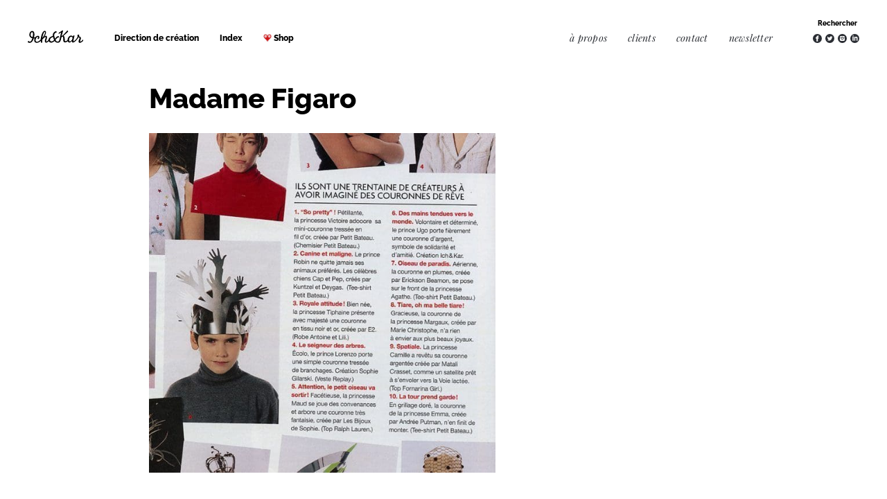

--- FILE ---
content_type: text/html; charset=UTF-8
request_url: https://www.ichetkar.fr/madame-figaro-2/
body_size: 33072
content:
<!doctype html>
<html lang="fr-FR">
<head>
	<meta charset="UTF-8">
		<meta name="viewport" content="width=device-width, initial-scale=1">
	<script data-minify="1" src="https://www.ichetkar.fr/wp-content/cache/min/1/imagesloaded@4/imagesloaded.pkgd.js?ver=1768279200"></script>
	<link rel="profile" href="//gmpg.org/xfn/11">
	<meta name='robots' content='index, follow, max-image-preview:large, max-snippet:-1, max-video-preview:-1' />

	<!-- This site is optimized with the Yoast SEO plugin v26.7 - https://yoast.com/wordpress/plugins/seo/ -->
	<title>Madame Figaro - IchetKar</title>
<style id="wpr-usedcss">img:is([sizes=auto i],[sizes^="auto," i]){contain-intrinsic-size:3000px 1500px}img.emoji{display:inline!important;border:none!important;box-shadow:none!important;height:1em!important;width:1em!important;margin:0 .07em!important;vertical-align:-.1em!important;background:0 0!important;padding:0!important}:where(.wp-block-button__link){border-radius:9999px;box-shadow:none;padding:calc(.667em + 2px) calc(1.333em + 2px);text-decoration:none}:root :where(.wp-block-button .wp-block-button__link.is-style-outline),:root :where(.wp-block-button.is-style-outline>.wp-block-button__link){border:2px solid;padding:.667em 1.333em}:root :where(.wp-block-button .wp-block-button__link.is-style-outline:not(.has-text-color)),:root :where(.wp-block-button.is-style-outline>.wp-block-button__link:not(.has-text-color)){color:currentColor}:root :where(.wp-block-button .wp-block-button__link.is-style-outline:not(.has-background)),:root :where(.wp-block-button.is-style-outline>.wp-block-button__link:not(.has-background)){background-color:initial;background-image:none}:where(.wp-block-calendar table:not(.has-background) th){background:#ddd}:where(.wp-block-columns){margin-bottom:1.75em}:where(.wp-block-columns.has-background){padding:1.25em 2.375em}:where(.wp-block-post-comments input[type=submit]){border:none}:where(.wp-block-cover-image:not(.has-text-color)),:where(.wp-block-cover:not(.has-text-color)){color:#fff}:where(.wp-block-cover-image.is-light:not(.has-text-color)),:where(.wp-block-cover.is-light:not(.has-text-color)){color:#000}:root :where(.wp-block-cover h1:not(.has-text-color)),:root :where(.wp-block-cover h2:not(.has-text-color)),:root :where(.wp-block-cover h3:not(.has-text-color)),:root :where(.wp-block-cover h4:not(.has-text-color)),:root :where(.wp-block-cover h5:not(.has-text-color)),:root :where(.wp-block-cover h6:not(.has-text-color)),:root :where(.wp-block-cover p:not(.has-text-color)){color:inherit}:where(.wp-block-file){margin-bottom:1.5em}:where(.wp-block-file__button){border-radius:2em;display:inline-block;padding:.5em 1em}:where(.wp-block-file__button):is(a):active,:where(.wp-block-file__button):is(a):focus,:where(.wp-block-file__button):is(a):hover,:where(.wp-block-file__button):is(a):visited{box-shadow:none;color:#fff;opacity:.85;text-decoration:none}:where(.wp-block-group.wp-block-group-is-layout-constrained){position:relative}:root :where(.wp-block-image.is-style-rounded img,.wp-block-image .is-style-rounded img){border-radius:9999px}:where(.wp-block-latest-comments:not([style*=line-height] .wp-block-latest-comments__comment)){line-height:1.1}:where(.wp-block-latest-comments:not([style*=line-height] .wp-block-latest-comments__comment-excerpt p)){line-height:1.8}:root :where(.wp-block-latest-posts.is-grid){padding:0}:root :where(.wp-block-latest-posts.wp-block-latest-posts__list){padding-left:0}ul{box-sizing:border-box}:root :where(.wp-block-list.has-background){padding:1.25em 2.375em}:where(.wp-block-navigation.has-background .wp-block-navigation-item a:not(.wp-element-button)),:where(.wp-block-navigation.has-background .wp-block-navigation-submenu a:not(.wp-element-button)){padding:.5em 1em}:where(.wp-block-navigation .wp-block-navigation__submenu-container .wp-block-navigation-item a:not(.wp-element-button)),:where(.wp-block-navigation .wp-block-navigation__submenu-container .wp-block-navigation-submenu a:not(.wp-element-button)),:where(.wp-block-navigation .wp-block-navigation__submenu-container .wp-block-navigation-submenu button.wp-block-navigation-item__content),:where(.wp-block-navigation .wp-block-navigation__submenu-container .wp-block-pages-list__item button.wp-block-navigation-item__content){padding:.5em 1em}:root :where(p.has-background){padding:1.25em 2.375em}:where(p.has-text-color:not(.has-link-color)) a{color:inherit}:where(.wp-block-post-comments-form) input:not([type=submit]),:where(.wp-block-post-comments-form) textarea{border:1px solid #949494;font-family:inherit;font-size:1em}:where(.wp-block-post-comments-form) input:where(:not([type=submit]):not([type=checkbox])),:where(.wp-block-post-comments-form) textarea{padding:calc(.667em + 2px)}:where(.wp-block-post-excerpt){box-sizing:border-box;margin-bottom:var(--wp--style--block-gap);margin-top:var(--wp--style--block-gap)}:where(.wp-block-preformatted.has-background){padding:1.25em 2.375em}:where(.wp-block-search__button){border:1px solid #ccc;padding:6px 10px}:where(.wp-block-search__input){font-family:inherit;font-size:inherit;font-style:inherit;font-weight:inherit;letter-spacing:inherit;line-height:inherit;text-transform:inherit}:where(.wp-block-search__button-inside .wp-block-search__inside-wrapper){border:1px solid #949494;box-sizing:border-box;padding:4px}:where(.wp-block-search__button-inside .wp-block-search__inside-wrapper) .wp-block-search__input{border:none;border-radius:0;padding:0 4px}:where(.wp-block-search__button-inside .wp-block-search__inside-wrapper) .wp-block-search__input:focus{outline:0}:where(.wp-block-search__button-inside .wp-block-search__inside-wrapper) :where(.wp-block-search__button){padding:4px 8px}:root :where(.wp-block-separator.is-style-dots){height:auto;line-height:1;text-align:center}:root :where(.wp-block-separator.is-style-dots):before{color:currentColor;content:"···";font-family:serif;font-size:1.5em;letter-spacing:2em;padding-left:2em}:root :where(.wp-block-site-logo.is-style-rounded){border-radius:9999px}:where(.wp-block-social-links:not(.is-style-logos-only)) .wp-social-link{background-color:#f0f0f0;color:#444}:where(.wp-block-social-links:not(.is-style-logos-only)) .wp-social-link-amazon{background-color:#f90;color:#fff}:where(.wp-block-social-links:not(.is-style-logos-only)) .wp-social-link-bandcamp{background-color:#1ea0c3;color:#fff}:where(.wp-block-social-links:not(.is-style-logos-only)) .wp-social-link-behance{background-color:#0757fe;color:#fff}:where(.wp-block-social-links:not(.is-style-logos-only)) .wp-social-link-bluesky{background-color:#0a7aff;color:#fff}:where(.wp-block-social-links:not(.is-style-logos-only)) .wp-social-link-codepen{background-color:#1e1f26;color:#fff}:where(.wp-block-social-links:not(.is-style-logos-only)) .wp-social-link-deviantart{background-color:#02e49b;color:#fff}:where(.wp-block-social-links:not(.is-style-logos-only)) .wp-social-link-dribbble{background-color:#e94c89;color:#fff}:where(.wp-block-social-links:not(.is-style-logos-only)) .wp-social-link-dropbox{background-color:#4280ff;color:#fff}:where(.wp-block-social-links:not(.is-style-logos-only)) .wp-social-link-etsy{background-color:#f45800;color:#fff}:where(.wp-block-social-links:not(.is-style-logos-only)) .wp-social-link-facebook{background-color:#0866ff;color:#fff}:where(.wp-block-social-links:not(.is-style-logos-only)) .wp-social-link-fivehundredpx{background-color:#000;color:#fff}:where(.wp-block-social-links:not(.is-style-logos-only)) .wp-social-link-flickr{background-color:#0461dd;color:#fff}:where(.wp-block-social-links:not(.is-style-logos-only)) .wp-social-link-foursquare{background-color:#e65678;color:#fff}:where(.wp-block-social-links:not(.is-style-logos-only)) .wp-social-link-github{background-color:#24292d;color:#fff}:where(.wp-block-social-links:not(.is-style-logos-only)) .wp-social-link-goodreads{background-color:#eceadd;color:#382110}:where(.wp-block-social-links:not(.is-style-logos-only)) .wp-social-link-google{background-color:#ea4434;color:#fff}:where(.wp-block-social-links:not(.is-style-logos-only)) .wp-social-link-gravatar{background-color:#1d4fc4;color:#fff}:where(.wp-block-social-links:not(.is-style-logos-only)) .wp-social-link-instagram{background-color:#f00075;color:#fff}:where(.wp-block-social-links:not(.is-style-logos-only)) .wp-social-link-lastfm{background-color:#e21b24;color:#fff}:where(.wp-block-social-links:not(.is-style-logos-only)) .wp-social-link-linkedin{background-color:#0d66c2;color:#fff}:where(.wp-block-social-links:not(.is-style-logos-only)) .wp-social-link-mastodon{background-color:#3288d4;color:#fff}:where(.wp-block-social-links:not(.is-style-logos-only)) .wp-social-link-medium{background-color:#000;color:#fff}:where(.wp-block-social-links:not(.is-style-logos-only)) .wp-social-link-meetup{background-color:#f6405f;color:#fff}:where(.wp-block-social-links:not(.is-style-logos-only)) .wp-social-link-patreon{background-color:#000;color:#fff}:where(.wp-block-social-links:not(.is-style-logos-only)) .wp-social-link-pinterest{background-color:#e60122;color:#fff}:where(.wp-block-social-links:not(.is-style-logos-only)) .wp-social-link-pocket{background-color:#ef4155;color:#fff}:where(.wp-block-social-links:not(.is-style-logos-only)) .wp-social-link-reddit{background-color:#ff4500;color:#fff}:where(.wp-block-social-links:not(.is-style-logos-only)) .wp-social-link-skype{background-color:#0478d7;color:#fff}:where(.wp-block-social-links:not(.is-style-logos-only)) .wp-social-link-snapchat{background-color:#fefc00;color:#fff;stroke:#000}:where(.wp-block-social-links:not(.is-style-logos-only)) .wp-social-link-soundcloud{background-color:#ff5600;color:#fff}:where(.wp-block-social-links:not(.is-style-logos-only)) .wp-social-link-spotify{background-color:#1bd760;color:#fff}:where(.wp-block-social-links:not(.is-style-logos-only)) .wp-social-link-telegram{background-color:#2aabee;color:#fff}:where(.wp-block-social-links:not(.is-style-logos-only)) .wp-social-link-threads{background-color:#000;color:#fff}:where(.wp-block-social-links:not(.is-style-logos-only)) .wp-social-link-tiktok{background-color:#000;color:#fff}:where(.wp-block-social-links:not(.is-style-logos-only)) .wp-social-link-tumblr{background-color:#011835;color:#fff}:where(.wp-block-social-links:not(.is-style-logos-only)) .wp-social-link-twitch{background-color:#6440a4;color:#fff}:where(.wp-block-social-links:not(.is-style-logos-only)) .wp-social-link-twitter{background-color:#1da1f2;color:#fff}:where(.wp-block-social-links:not(.is-style-logos-only)) .wp-social-link-vimeo{background-color:#1eb7ea;color:#fff}:where(.wp-block-social-links:not(.is-style-logos-only)) .wp-social-link-vk{background-color:#4680c2;color:#fff}:where(.wp-block-social-links:not(.is-style-logos-only)) .wp-social-link-wordpress{background-color:#3499cd;color:#fff}:where(.wp-block-social-links:not(.is-style-logos-only)) .wp-social-link-whatsapp{background-color:#25d366;color:#fff}:where(.wp-block-social-links:not(.is-style-logos-only)) .wp-social-link-x{background-color:#000;color:#fff}:where(.wp-block-social-links:not(.is-style-logos-only)) .wp-social-link-yelp{background-color:#d32422;color:#fff}:where(.wp-block-social-links:not(.is-style-logos-only)) .wp-social-link-youtube{background-color:red;color:#fff}:where(.wp-block-social-links.is-style-logos-only) .wp-social-link{background:0 0}:where(.wp-block-social-links.is-style-logos-only) .wp-social-link svg{height:1.25em;width:1.25em}:where(.wp-block-social-links.is-style-logos-only) .wp-social-link-amazon{color:#f90}:where(.wp-block-social-links.is-style-logos-only) .wp-social-link-bandcamp{color:#1ea0c3}:where(.wp-block-social-links.is-style-logos-only) .wp-social-link-behance{color:#0757fe}:where(.wp-block-social-links.is-style-logos-only) .wp-social-link-bluesky{color:#0a7aff}:where(.wp-block-social-links.is-style-logos-only) .wp-social-link-codepen{color:#1e1f26}:where(.wp-block-social-links.is-style-logos-only) .wp-social-link-deviantart{color:#02e49b}:where(.wp-block-social-links.is-style-logos-only) .wp-social-link-dribbble{color:#e94c89}:where(.wp-block-social-links.is-style-logos-only) .wp-social-link-dropbox{color:#4280ff}:where(.wp-block-social-links.is-style-logos-only) .wp-social-link-etsy{color:#f45800}:where(.wp-block-social-links.is-style-logos-only) .wp-social-link-facebook{color:#0866ff}:where(.wp-block-social-links.is-style-logos-only) .wp-social-link-fivehundredpx{color:#000}:where(.wp-block-social-links.is-style-logos-only) .wp-social-link-flickr{color:#0461dd}:where(.wp-block-social-links.is-style-logos-only) .wp-social-link-foursquare{color:#e65678}:where(.wp-block-social-links.is-style-logos-only) .wp-social-link-github{color:#24292d}:where(.wp-block-social-links.is-style-logos-only) .wp-social-link-goodreads{color:#382110}:where(.wp-block-social-links.is-style-logos-only) .wp-social-link-google{color:#ea4434}:where(.wp-block-social-links.is-style-logos-only) .wp-social-link-gravatar{color:#1d4fc4}:where(.wp-block-social-links.is-style-logos-only) .wp-social-link-instagram{color:#f00075}:where(.wp-block-social-links.is-style-logos-only) .wp-social-link-lastfm{color:#e21b24}:where(.wp-block-social-links.is-style-logos-only) .wp-social-link-linkedin{color:#0d66c2}:where(.wp-block-social-links.is-style-logos-only) .wp-social-link-mastodon{color:#3288d4}:where(.wp-block-social-links.is-style-logos-only) .wp-social-link-medium{color:#000}:where(.wp-block-social-links.is-style-logos-only) .wp-social-link-meetup{color:#f6405f}:where(.wp-block-social-links.is-style-logos-only) .wp-social-link-patreon{color:#000}:where(.wp-block-social-links.is-style-logos-only) .wp-social-link-pinterest{color:#e60122}:where(.wp-block-social-links.is-style-logos-only) .wp-social-link-pocket{color:#ef4155}:where(.wp-block-social-links.is-style-logos-only) .wp-social-link-reddit{color:#ff4500}:where(.wp-block-social-links.is-style-logos-only) .wp-social-link-skype{color:#0478d7}:where(.wp-block-social-links.is-style-logos-only) .wp-social-link-snapchat{color:#fff;stroke:#000}:where(.wp-block-social-links.is-style-logos-only) .wp-social-link-soundcloud{color:#ff5600}:where(.wp-block-social-links.is-style-logos-only) .wp-social-link-spotify{color:#1bd760}:where(.wp-block-social-links.is-style-logos-only) .wp-social-link-telegram{color:#2aabee}:where(.wp-block-social-links.is-style-logos-only) .wp-social-link-threads{color:#000}:where(.wp-block-social-links.is-style-logos-only) .wp-social-link-tiktok{color:#000}:where(.wp-block-social-links.is-style-logos-only) .wp-social-link-tumblr{color:#011835}:where(.wp-block-social-links.is-style-logos-only) .wp-social-link-twitch{color:#6440a4}:where(.wp-block-social-links.is-style-logos-only) .wp-social-link-twitter{color:#1da1f2}:where(.wp-block-social-links.is-style-logos-only) .wp-social-link-vimeo{color:#1eb7ea}:where(.wp-block-social-links.is-style-logos-only) .wp-social-link-vk{color:#4680c2}:where(.wp-block-social-links.is-style-logos-only) .wp-social-link-whatsapp{color:#25d366}:where(.wp-block-social-links.is-style-logos-only) .wp-social-link-wordpress{color:#3499cd}:where(.wp-block-social-links.is-style-logos-only) .wp-social-link-x{color:#000}:where(.wp-block-social-links.is-style-logos-only) .wp-social-link-yelp{color:#d32422}:where(.wp-block-social-links.is-style-logos-only) .wp-social-link-youtube{color:red}:root :where(.wp-block-social-links .wp-social-link a){padding:.25em}:root :where(.wp-block-social-links.is-style-logos-only .wp-social-link a){padding:0}:root :where(.wp-block-social-links.is-style-pill-shape .wp-social-link a){padding-left:.66667em;padding-right:.66667em}:root :where(.wp-block-tag-cloud.is-style-outline){display:flex;flex-wrap:wrap;gap:1ch}:root :where(.wp-block-tag-cloud.is-style-outline a){border:1px solid;font-size:unset!important;margin-right:0;padding:1ch 2ch;text-decoration:none!important}:root :where(.wp-block-table-of-contents){box-sizing:border-box}:where(.wp-block-term-description){box-sizing:border-box;margin-bottom:var(--wp--style--block-gap);margin-top:var(--wp--style--block-gap)}:where(pre.wp-block-verse){font-family:inherit}:root{--wp--preset--font-size--normal:16px;--wp--preset--font-size--huge:42px}.screen-reader-text{border:0;clip:rect(1px,1px,1px,1px);clip-path:inset(50%);height:1px;margin:-1px;overflow:hidden;padding:0;position:absolute;width:1px;word-wrap:normal!important}.screen-reader-text:focus{background-color:#ddd;clip:auto!important;clip-path:none;color:#444;display:block;font-size:1em;height:auto;left:5px;line-height:normal;padding:15px 23px 14px;text-decoration:none;top:5px;width:auto;z-index:100000}html :where(.has-border-color){border-style:solid}html :where([style*=border-top-color]){border-top-style:solid}html :where([style*=border-right-color]){border-right-style:solid}html :where([style*=border-bottom-color]){border-bottom-style:solid}html :where([style*=border-left-color]){border-left-style:solid}html :where([style*=border-width]){border-style:solid}html :where([style*=border-top-width]){border-top-style:solid}html :where([style*=border-right-width]){border-right-style:solid}html :where([style*=border-bottom-width]){border-bottom-style:solid}html :where([style*=border-left-width]){border-left-style:solid}html :where(img[class*=wp-image-]){height:auto;max-width:100%}:where(figure){margin:0 0 1em}html :where(.is-position-sticky){--wp-admin--admin-bar--position-offset:var(--wp-admin--admin-bar--height,0px)}@media screen and (max-width:600px){html :where(.is-position-sticky){--wp-admin--admin-bar--position-offset:0px}}:root{--wp--preset--aspect-ratio--square:1;--wp--preset--aspect-ratio--4-3:4/3;--wp--preset--aspect-ratio--3-4:3/4;--wp--preset--aspect-ratio--3-2:3/2;--wp--preset--aspect-ratio--2-3:2/3;--wp--preset--aspect-ratio--16-9:16/9;--wp--preset--aspect-ratio--9-16:9/16;--wp--preset--color--black:#000000;--wp--preset--color--cyan-bluish-gray:#abb8c3;--wp--preset--color--white:#ffffff;--wp--preset--color--pale-pink:#f78da7;--wp--preset--color--vivid-red:#cf2e2e;--wp--preset--color--luminous-vivid-orange:#ff6900;--wp--preset--color--luminous-vivid-amber:#fcb900;--wp--preset--color--light-green-cyan:#7bdcb5;--wp--preset--color--vivid-green-cyan:#00d084;--wp--preset--color--pale-cyan-blue:#8ed1fc;--wp--preset--color--vivid-cyan-blue:#0693e3;--wp--preset--color--vivid-purple:#9b51e0;--wp--preset--gradient--vivid-cyan-blue-to-vivid-purple:linear-gradient(135deg,rgba(6, 147, 227, 1) 0%,rgb(155, 81, 224) 100%);--wp--preset--gradient--light-green-cyan-to-vivid-green-cyan:linear-gradient(135deg,rgb(122, 220, 180) 0%,rgb(0, 208, 130) 100%);--wp--preset--gradient--luminous-vivid-amber-to-luminous-vivid-orange:linear-gradient(135deg,rgba(252, 185, 0, 1) 0%,rgba(255, 105, 0, 1) 100%);--wp--preset--gradient--luminous-vivid-orange-to-vivid-red:linear-gradient(135deg,rgba(255, 105, 0, 1) 0%,rgb(207, 46, 46) 100%);--wp--preset--gradient--very-light-gray-to-cyan-bluish-gray:linear-gradient(135deg,rgb(238, 238, 238) 0%,rgb(169, 184, 195) 100%);--wp--preset--gradient--cool-to-warm-spectrum:linear-gradient(135deg,rgb(74, 234, 220) 0%,rgb(151, 120, 209) 20%,rgb(207, 42, 186) 40%,rgb(238, 44, 130) 60%,rgb(251, 105, 98) 80%,rgb(254, 248, 76) 100%);--wp--preset--gradient--blush-light-purple:linear-gradient(135deg,rgb(255, 206, 236) 0%,rgb(152, 150, 240) 100%);--wp--preset--gradient--blush-bordeaux:linear-gradient(135deg,rgb(254, 205, 165) 0%,rgb(254, 45, 45) 50%,rgb(107, 0, 62) 100%);--wp--preset--gradient--luminous-dusk:linear-gradient(135deg,rgb(255, 203, 112) 0%,rgb(199, 81, 192) 50%,rgb(65, 88, 208) 100%);--wp--preset--gradient--pale-ocean:linear-gradient(135deg,rgb(255, 245, 203) 0%,rgb(182, 227, 212) 50%,rgb(51, 167, 181) 100%);--wp--preset--gradient--electric-grass:linear-gradient(135deg,rgb(202, 248, 128) 0%,rgb(113, 206, 126) 100%);--wp--preset--gradient--midnight:linear-gradient(135deg,rgb(2, 3, 129) 0%,rgb(40, 116, 252) 100%);--wp--preset--font-size--small:13px;--wp--preset--font-size--medium:20px;--wp--preset--font-size--large:36px;--wp--preset--font-size--x-large:42px;--wp--preset--spacing--20:0.44rem;--wp--preset--spacing--30:0.67rem;--wp--preset--spacing--40:1rem;--wp--preset--spacing--50:1.5rem;--wp--preset--spacing--60:2.25rem;--wp--preset--spacing--70:3.38rem;--wp--preset--spacing--80:5.06rem;--wp--preset--shadow--natural:6px 6px 9px rgba(0, 0, 0, .2);--wp--preset--shadow--deep:12px 12px 50px rgba(0, 0, 0, .4);--wp--preset--shadow--sharp:6px 6px 0px rgba(0, 0, 0, .2);--wp--preset--shadow--outlined:6px 6px 0px -3px rgba(255, 255, 255, 1),6px 6px rgba(0, 0, 0, 1);--wp--preset--shadow--crisp:6px 6px 0px rgba(0, 0, 0, 1)}:root{--wp--style--global--content-size:800px;--wp--style--global--wide-size:1200px}:where(body){margin:0}:where(.wp-site-blocks)>*{margin-block-start:24px;margin-block-end:0}:where(.wp-site-blocks)>:first-child{margin-block-start:0}:where(.wp-site-blocks)>:last-child{margin-block-end:0}:root{--wp--style--block-gap:24px}:root :where(.is-layout-flow)>:first-child{margin-block-start:0}:root :where(.is-layout-flow)>:last-child{margin-block-end:0}:root :where(.is-layout-flow)>*{margin-block-start:24px;margin-block-end:0}:root :where(.is-layout-constrained)>:first-child{margin-block-start:0}:root :where(.is-layout-constrained)>:last-child{margin-block-end:0}:root :where(.is-layout-constrained)>*{margin-block-start:24px;margin-block-end:0}:root :where(.is-layout-flex){gap:24px}:root :where(.is-layout-grid){gap:24px}body{padding-top:0;padding-right:0;padding-bottom:0;padding-left:0}a:where(:not(.wp-element-button)){text-decoration:underline}:root :where(.wp-element-button,.wp-block-button__link){background-color:#32373c;border-width:0;color:#fff;font-family:inherit;font-size:inherit;line-height:inherit;padding:calc(.667em + 2px) calc(1.333em + 2px);text-decoration:none}:root :where(.wp-block-pullquote){font-size:1.5em;line-height:1.6}html{line-height:1.15;-webkit-text-size-adjust:100%}*,:after,:before{box-sizing:border-box}body{margin:0;font-family:-apple-system,BlinkMacSystemFont,'Segoe UI',Roboto,'Helvetica Neue',Arial,'Noto Sans',sans-serif,'Apple Color Emoji','Segoe UI Emoji','Segoe UI Symbol','Noto Color Emoji';font-size:1rem;font-weight:400;line-height:1.5;color:#333;background-color:#fff;-webkit-font-smoothing:antialiased;-moz-osx-font-smoothing:grayscale}h1{margin-block-start:.5rem;margin-block-end:1rem;font-family:inherit;font-weight:500;line-height:1.2;color:inherit}h1{font-size:2.5rem}p{margin-block-start:0;margin-block-end:.9rem}hr{box-sizing:content-box;height:0;overflow:visible}pre{font-family:monospace,monospace;font-size:1em;white-space:pre-wrap}a{background-color:transparent;text-decoration:none;color:#c36}a:active,a:hover{color:#336}a:not([href]):not([tabindex]),a:not([href]):not([tabindex]):focus,a:not([href]):not([tabindex]):hover{color:inherit;text-decoration:none}a:not([href]):not([tabindex]):focus{outline:0}code{font-family:monospace,monospace;font-size:1em}sub{font-size:75%;line-height:0;position:relative;vertical-align:baseline}sub{bottom:-.25em}img{border-style:none;height:auto;max-width:100%}[hidden],template{display:none}@media print{*,:after,:before{background:0 0!important;color:#000!important;box-shadow:none!important;text-shadow:none!important}a,a:visited{text-decoration:underline}a[href]:after{content:" (" attr(href) ")"}a[href^="#"]:after,a[href^="javascript:"]:after{content:""}pre{white-space:pre-wrap!important}pre{-moz-column-break-inside:avoid;break-inside:avoid;border:1px solid #ccc}img,tr{-moz-column-break-inside:avoid;break-inside:avoid}p{orphans:3;widows:3}}label{display:inline-block;line-height:1;vertical-align:middle}button,input,optgroup,select,textarea{font-family:inherit;font-size:1rem;line-height:1.5;margin:0}input[type=date],input[type=email],input[type=number],input[type=password],input[type=search],input[type=text],input[type=url],select,textarea{width:100%;border:1px solid #666;border-radius:3px;padding:.5rem 1rem;transition:all .3s}input[type=date]:focus,input[type=email]:focus,input[type=number]:focus,input[type=password]:focus,input[type=search]:focus,input[type=text]:focus,input[type=url]:focus,select:focus,textarea:focus{border-color:#333}button,input{overflow:visible}button,select{text-transform:none}[type=button],[type=reset],[type=submit],button{width:auto;-webkit-appearance:button}[type=button],[type=submit],button{display:inline-block;font-weight:400;color:#c36;text-align:center;white-space:nowrap;-webkit-user-select:none;-moz-user-select:none;user-select:none;background-color:transparent;border:1px solid #c36;padding:.5rem 1rem;font-size:1rem;border-radius:3px;transition:all .3s}[type=button]:focus:not(:focus-visible),[type=submit]:focus:not(:focus-visible),button:focus:not(:focus-visible){outline:0}[type=button]:focus,[type=button]:hover,[type=submit]:focus,[type=submit]:hover,button:focus,button:hover{color:#fff;background-color:#c36;text-decoration:none}[type=button]:not(:disabled),[type=submit]:not(:disabled),button:not(:disabled){cursor:pointer}fieldset{padding:.35em .75em .625em}legend{box-sizing:border-box;color:inherit;display:table;max-width:100%;padding:0;white-space:normal}progress{vertical-align:baseline}textarea{overflow:auto;resize:vertical}[type=checkbox],[type=radio]{box-sizing:border-box;padding:0}[type=number]::-webkit-inner-spin-button,[type=number]::-webkit-outer-spin-button{height:auto}[type=search]{-webkit-appearance:textfield;outline-offset:-2px}[type=search]::-webkit-search-decoration{-webkit-appearance:none}::-webkit-file-upload-button{-webkit-appearance:button;font:inherit}select{display:block}table{background-color:transparent;width:100%;margin-block-end:15px;font-size:.9em;border-spacing:0;border-collapse:collapse}table td{padding:15px;line-height:1.5;vertical-align:top;border:1px solid hsla(0,0%,50.2%,.5019607843)}table tbody>tr:nth-child(odd)>td{background-color:hsla(0,0%,50.2%,.0705882353)}table tbody tr:hover>td{background-color:hsla(0,0%,50.2%,.1019607843)}table tbody+tbody{border-block-start:2px solid hsla(0,0%,50.2%,.5019607843)}dd,dl,dt,li,ul{margin-block-start:0;margin-block-end:0;border:0;outline:0;font-size:100%;vertical-align:baseline;background:0 0}.page-content a{text-decoration:underline}.sticky{position:relative;display:block}.hide{display:none!important}.screen-reader-text{clip:rect(1px,1px,1px,1px);height:1px;overflow:hidden;position:absolute!important;width:1px;word-wrap:normal!important}.screen-reader-text:focus{background-color:#eee;clip:auto!important;clip-path:none;color:#333;display:block;font-size:1rem;height:auto;left:5px;line-height:normal;padding:12px 24px;text-decoration:none;top:5px;width:auto;z-index:100000}.post .entry-title a{text-decoration:none}#comments .comment{position:relative}#comments .reply{font-size:11px;line-height:1}.page-header .entry-title,.site-header:not(.dynamic-header),body:not([class*=elementor-page-]) .site-main{margin-inline-start:auto;margin-inline-end:auto;width:100%}@media (max-width:575px){.page-header .entry-title,.site-header:not(.dynamic-header),body:not([class*=elementor-page-]) .site-main{padding-inline-start:10px;padding-inline-end:10px}}@media (min-width:576px){.page-header .entry-title,.site-header:not(.dynamic-header),body:not([class*=elementor-page-]) .site-main{max-width:500px}}@media (min-width:768px){.page-header .entry-title,.site-header:not(.dynamic-header),body:not([class*=elementor-page-]) .site-main{max-width:600px}}@media (min-width:992px){.page-header .entry-title,.site-header:not(.dynamic-header),body:not([class*=elementor-page-]) .site-main{max-width:800px}}@media (min-width:1200px){.page-header .entry-title,.site-header:not(.dynamic-header),body:not([class*=elementor-page-]) .site-main{max-width:1140px}}.site-header{display:flex;flex-wrap:wrap;justify-content:space-between;padding-block-start:1rem;padding-block-end:1rem;position:relative}.site-navigation-toggle-holder{display:flex;align-items:center;padding:8px 15px}.site-navigation-toggle-holder .site-navigation-toggle{display:flex;align-items:center;justify-content:center;padding:.5rem;cursor:pointer;border:0 solid;border-radius:3px;background-color:rgba(0,0,0,.05);color:#494c4f}.site-navigation-dropdown{margin-block-start:10px;transition:max-height .3s,transform .3s;transform-origin:top;position:absolute;bottom:0;left:0;z-index:10000;width:100%}.site-navigation-toggle-holder:not(.elementor-active)+.site-navigation-dropdown{transform:scaleY(0);max-height:0}.site-navigation-toggle-holder.elementor-active+.site-navigation-dropdown{transform:scaleY(1);max-height:100vh}.site-navigation-dropdown ul{padding:0}.site-navigation-dropdown ul.menu{position:absolute;width:100%;padding:0;margin:0;background:#fff}.site-navigation-dropdown ul.menu li{display:block;width:100%;position:relative}.site-navigation-dropdown ul.menu li a{display:block;padding:20px;background:#fff;color:#55595c;box-shadow:inset 0 -1px 0 rgba(0,0,0,.1019607843)}.site-navigation-dropdown ul.menu>li li{transition:max-height .3s,transform .3s;transform-origin:top;transform:scaleY(0);max-height:0}.site-navigation-dropdown ul.menu li.elementor-active>ul>li{transform:scaleY(1);max-height:100vh}.dialog-widget-content{background-color:var(--e-a-bg-default);border-radius:3px;box-shadow:2px 8px 23px 3px rgba(0,0,0,.2);overflow:hidden;position:absolute}.dialog-message{box-sizing:border-box;line-height:1.5}.dialog-close-button{color:var(--e-a-color-txt);cursor:pointer;font-size:15px;inset-inline-end:15px;line-height:1;margin-block-start:15px;position:absolute;transition:var(--e-a-transition-hover)}.dialog-close-button:hover{color:var(--e-a-color-txt-hover)}.dialog-prevent-scroll{max-height:100vh;overflow:hidden}.dialog-type-lightbox{background-color:rgba(0,0,0,.8);bottom:0;height:100%;left:0;position:fixed;-webkit-user-select:none;-moz-user-select:none;user-select:none;width:100%;z-index:9999}.dialog-type-alert .dialog-widget-content,.dialog-type-confirm .dialog-widget-content{margin:auto;padding:20px;width:400px}.dialog-type-alert .dialog-header,.dialog-type-confirm .dialog-header{font-size:15px;font-weight:500}.dialog-type-alert .dialog-header:after,.dialog-type-confirm .dialog-header:after{border-block-end:var(--e-a-border);content:"";display:block;margin-block-end:10px;margin-inline-end:-20px;margin-inline-start:-20px;padding-block-end:10px}.dialog-type-alert .dialog-message,.dialog-type-confirm .dialog-message{min-height:50px}.dialog-type-alert .dialog-buttons-wrapper,.dialog-type-confirm .dialog-buttons-wrapper{display:flex;gap:15px;justify-content:flex-end;padding-block-start:10px}.dialog-type-alert .dialog-buttons-wrapper .dialog-button,.dialog-type-confirm .dialog-buttons-wrapper .dialog-button{background-color:var(--e-a-btn-bg);border:none;border-radius:var(--e-a-border-radius);color:var(--e-a-btn-color-invert);font-size:12px;font-weight:500;line-height:1.2;outline:0;padding:8px 16px;transition:var(--e-a-transition-hover)}.dialog-type-alert .dialog-buttons-wrapper .dialog-button:hover,.dialog-type-confirm .dialog-buttons-wrapper .dialog-button:hover{border:none}.dialog-type-alert .dialog-buttons-wrapper .dialog-button:focus,.dialog-type-alert .dialog-buttons-wrapper .dialog-button:hover,.dialog-type-confirm .dialog-buttons-wrapper .dialog-button:focus,.dialog-type-confirm .dialog-buttons-wrapper .dialog-button:hover{background-color:var(--e-a-btn-bg-hover);color:var(--e-a-btn-color-invert)}.dialog-type-alert .dialog-buttons-wrapper .dialog-button:active,.dialog-type-confirm .dialog-buttons-wrapper .dialog-button:active{background-color:var(--e-a-btn-bg-active)}.dialog-type-alert .dialog-buttons-wrapper .dialog-button:not([disabled]),.dialog-type-confirm .dialog-buttons-wrapper .dialog-button:not([disabled]){cursor:pointer}.dialog-type-alert .dialog-buttons-wrapper .dialog-button:disabled,.dialog-type-confirm .dialog-buttons-wrapper .dialog-button:disabled{background-color:var(--e-a-btn-bg-disabled);color:var(--e-a-btn-color-disabled)}.dialog-type-alert .dialog-buttons-wrapper .dialog-button:not(.elementor-button-state) .elementor-state-icon,.dialog-type-confirm .dialog-buttons-wrapper .dialog-button:not(.elementor-button-state) .elementor-state-icon{display:none}.dialog-type-alert .dialog-buttons-wrapper .dialog-button.dialog-cancel,.dialog-type-alert .dialog-buttons-wrapper .dialog-button.e-btn-txt,.dialog-type-confirm .dialog-buttons-wrapper .dialog-button.dialog-cancel,.dialog-type-confirm .dialog-buttons-wrapper .dialog-button.e-btn-txt{background:0 0;color:var(--e-a-color-txt)}.dialog-type-alert .dialog-buttons-wrapper .dialog-button.dialog-cancel:focus,.dialog-type-alert .dialog-buttons-wrapper .dialog-button.dialog-cancel:hover,.dialog-type-alert .dialog-buttons-wrapper .dialog-button.e-btn-txt:focus,.dialog-type-alert .dialog-buttons-wrapper .dialog-button.e-btn-txt:hover,.dialog-type-confirm .dialog-buttons-wrapper .dialog-button.dialog-cancel:focus,.dialog-type-confirm .dialog-buttons-wrapper .dialog-button.dialog-cancel:hover,.dialog-type-confirm .dialog-buttons-wrapper .dialog-button.e-btn-txt:focus,.dialog-type-confirm .dialog-buttons-wrapper .dialog-button.e-btn-txt:hover{background:var(--e-a-bg-hover);color:var(--e-a-color-txt-hover)}.dialog-type-alert .dialog-buttons-wrapper .dialog-button.dialog-cancel:disabled,.dialog-type-alert .dialog-buttons-wrapper .dialog-button.e-btn-txt:disabled,.dialog-type-confirm .dialog-buttons-wrapper .dialog-button.dialog-cancel:disabled,.dialog-type-confirm .dialog-buttons-wrapper .dialog-button.e-btn-txt:disabled{background:0 0;color:var(--e-a-color-txt-disabled)}.dialog-type-alert .dialog-buttons-wrapper .dialog-button.e-btn-txt-border,.dialog-type-confirm .dialog-buttons-wrapper .dialog-button.e-btn-txt-border{border:1px solid var(--e-a-color-txt-muted)}.dialog-type-alert .dialog-buttons-wrapper .dialog-button.e-success,.dialog-type-alert .dialog-buttons-wrapper .dialog-button.elementor-button-success,.dialog-type-confirm .dialog-buttons-wrapper .dialog-button.e-success,.dialog-type-confirm .dialog-buttons-wrapper .dialog-button.elementor-button-success{background-color:var(--e-a-btn-bg-success)}.dialog-type-alert .dialog-buttons-wrapper .dialog-button.e-success:focus,.dialog-type-alert .dialog-buttons-wrapper .dialog-button.e-success:hover,.dialog-type-alert .dialog-buttons-wrapper .dialog-button.elementor-button-success:focus,.dialog-type-alert .dialog-buttons-wrapper .dialog-button.elementor-button-success:hover,.dialog-type-confirm .dialog-buttons-wrapper .dialog-button.e-success:focus,.dialog-type-confirm .dialog-buttons-wrapper .dialog-button.e-success:hover,.dialog-type-confirm .dialog-buttons-wrapper .dialog-button.elementor-button-success:focus,.dialog-type-confirm .dialog-buttons-wrapper .dialog-button.elementor-button-success:hover{background-color:var(--e-a-btn-bg-success-hover)}.dialog-type-alert .dialog-buttons-wrapper .dialog-button.dialog-ok,.dialog-type-alert .dialog-buttons-wrapper .dialog-button.dialog-take_over,.dialog-type-alert .dialog-buttons-wrapper .dialog-button.e-primary,.dialog-type-confirm .dialog-buttons-wrapper .dialog-button.dialog-ok,.dialog-type-confirm .dialog-buttons-wrapper .dialog-button.dialog-take_over,.dialog-type-confirm .dialog-buttons-wrapper .dialog-button.e-primary{background-color:var(--e-a-btn-bg-primary);color:var(--e-a-btn-color)}.dialog-type-alert .dialog-buttons-wrapper .dialog-button.dialog-ok:focus,.dialog-type-alert .dialog-buttons-wrapper .dialog-button.dialog-ok:hover,.dialog-type-alert .dialog-buttons-wrapper .dialog-button.dialog-take_over:focus,.dialog-type-alert .dialog-buttons-wrapper .dialog-button.dialog-take_over:hover,.dialog-type-alert .dialog-buttons-wrapper .dialog-button.e-primary:focus,.dialog-type-alert .dialog-buttons-wrapper .dialog-button.e-primary:hover,.dialog-type-confirm .dialog-buttons-wrapper .dialog-button.dialog-ok:focus,.dialog-type-confirm .dialog-buttons-wrapper .dialog-button.dialog-ok:hover,.dialog-type-confirm .dialog-buttons-wrapper .dialog-button.dialog-take_over:focus,.dialog-type-confirm .dialog-buttons-wrapper .dialog-button.dialog-take_over:hover,.dialog-type-confirm .dialog-buttons-wrapper .dialog-button.e-primary:focus,.dialog-type-confirm .dialog-buttons-wrapper .dialog-button.e-primary:hover{background-color:var(--e-a-btn-bg-primary-hover);color:var(--e-a-btn-color)}.dialog-type-alert .dialog-buttons-wrapper .dialog-button.dialog-cancel.dialog-take_over,.dialog-type-alert .dialog-buttons-wrapper .dialog-button.dialog-ok.dialog-cancel,.dialog-type-alert .dialog-buttons-wrapper .dialog-button.e-btn-txt.dialog-ok,.dialog-type-alert .dialog-buttons-wrapper .dialog-button.e-btn-txt.dialog-take_over,.dialog-type-alert .dialog-buttons-wrapper .dialog-button.e-primary.dialog-cancel,.dialog-type-alert .dialog-buttons-wrapper .dialog-button.e-primary.e-btn-txt,.dialog-type-confirm .dialog-buttons-wrapper .dialog-button.dialog-cancel.dialog-take_over,.dialog-type-confirm .dialog-buttons-wrapper .dialog-button.dialog-ok.dialog-cancel,.dialog-type-confirm .dialog-buttons-wrapper .dialog-button.e-btn-txt.dialog-ok,.dialog-type-confirm .dialog-buttons-wrapper .dialog-button.e-btn-txt.dialog-take_over,.dialog-type-confirm .dialog-buttons-wrapper .dialog-button.e-primary.dialog-cancel,.dialog-type-confirm .dialog-buttons-wrapper .dialog-button.e-primary.e-btn-txt{background:0 0;color:var(--e-a-color-primary-bold)}.dialog-type-alert .dialog-buttons-wrapper .dialog-button.dialog-cancel.dialog-take_over:focus,.dialog-type-alert .dialog-buttons-wrapper .dialog-button.dialog-cancel.dialog-take_over:hover,.dialog-type-alert .dialog-buttons-wrapper .dialog-button.dialog-ok.dialog-cancel:focus,.dialog-type-alert .dialog-buttons-wrapper .dialog-button.dialog-ok.dialog-cancel:hover,.dialog-type-alert .dialog-buttons-wrapper .dialog-button.e-btn-txt.dialog-ok:focus,.dialog-type-alert .dialog-buttons-wrapper .dialog-button.e-btn-txt.dialog-ok:hover,.dialog-type-alert .dialog-buttons-wrapper .dialog-button.e-btn-txt.dialog-take_over:focus,.dialog-type-alert .dialog-buttons-wrapper .dialog-button.e-btn-txt.dialog-take_over:hover,.dialog-type-alert .dialog-buttons-wrapper .dialog-button.e-primary.dialog-cancel:focus,.dialog-type-alert .dialog-buttons-wrapper .dialog-button.e-primary.dialog-cancel:hover,.dialog-type-alert .dialog-buttons-wrapper .dialog-button.e-primary.e-btn-txt:focus,.dialog-type-alert .dialog-buttons-wrapper .dialog-button.e-primary.e-btn-txt:hover,.dialog-type-confirm .dialog-buttons-wrapper .dialog-button.dialog-cancel.dialog-take_over:focus,.dialog-type-confirm .dialog-buttons-wrapper .dialog-button.dialog-cancel.dialog-take_over:hover,.dialog-type-confirm .dialog-buttons-wrapper .dialog-button.dialog-ok.dialog-cancel:focus,.dialog-type-confirm .dialog-buttons-wrapper .dialog-button.dialog-ok.dialog-cancel:hover,.dialog-type-confirm .dialog-buttons-wrapper .dialog-button.e-btn-txt.dialog-ok:focus,.dialog-type-confirm .dialog-buttons-wrapper .dialog-button.e-btn-txt.dialog-ok:hover,.dialog-type-confirm .dialog-buttons-wrapper .dialog-button.e-btn-txt.dialog-take_over:focus,.dialog-type-confirm .dialog-buttons-wrapper .dialog-button.e-btn-txt.dialog-take_over:hover,.dialog-type-confirm .dialog-buttons-wrapper .dialog-button.e-primary.dialog-cancel:focus,.dialog-type-confirm .dialog-buttons-wrapper .dialog-button.e-primary.dialog-cancel:hover,.dialog-type-confirm .dialog-buttons-wrapper .dialog-button.e-primary.e-btn-txt:focus,.dialog-type-confirm .dialog-buttons-wrapper .dialog-button.e-primary.e-btn-txt:hover{background:var(--e-a-bg-primary)}.dialog-type-alert .dialog-buttons-wrapper .dialog-button.e-accent,.dialog-type-alert .dialog-buttons-wrapper .dialog-button.go-pro,.dialog-type-confirm .dialog-buttons-wrapper .dialog-button.e-accent,.dialog-type-confirm .dialog-buttons-wrapper .dialog-button.go-pro{background-color:var(--e-a-btn-bg-accent)}.dialog-type-alert .dialog-buttons-wrapper .dialog-button.e-accent:focus,.dialog-type-alert .dialog-buttons-wrapper .dialog-button.e-accent:hover,.dialog-type-alert .dialog-buttons-wrapper .dialog-button.go-pro:focus,.dialog-type-alert .dialog-buttons-wrapper .dialog-button.go-pro:hover,.dialog-type-confirm .dialog-buttons-wrapper .dialog-button.e-accent:focus,.dialog-type-confirm .dialog-buttons-wrapper .dialog-button.e-accent:hover,.dialog-type-confirm .dialog-buttons-wrapper .dialog-button.go-pro:focus,.dialog-type-confirm .dialog-buttons-wrapper .dialog-button.go-pro:hover{background-color:var(--e-a-btn-bg-accent-hover)}.dialog-type-alert .dialog-buttons-wrapper .dialog-button.e-accent:active,.dialog-type-alert .dialog-buttons-wrapper .dialog-button.go-pro:active,.dialog-type-confirm .dialog-buttons-wrapper .dialog-button.e-accent:active,.dialog-type-confirm .dialog-buttons-wrapper .dialog-button.go-pro:active{background-color:var(--e-a-btn-bg-accent-active)}.dialog-type-alert .dialog-buttons-wrapper .dialog-button.e-info,.dialog-type-alert .dialog-buttons-wrapper .dialog-button.elementor-button-info,.dialog-type-confirm .dialog-buttons-wrapper .dialog-button.e-info,.dialog-type-confirm .dialog-buttons-wrapper .dialog-button.elementor-button-info{background-color:var(--e-a-btn-bg-info)}.dialog-type-alert .dialog-buttons-wrapper .dialog-button.e-info:focus,.dialog-type-alert .dialog-buttons-wrapper .dialog-button.e-info:hover,.dialog-type-alert .dialog-buttons-wrapper .dialog-button.elementor-button-info:focus,.dialog-type-alert .dialog-buttons-wrapper .dialog-button.elementor-button-info:hover,.dialog-type-confirm .dialog-buttons-wrapper .dialog-button.e-info:focus,.dialog-type-confirm .dialog-buttons-wrapper .dialog-button.e-info:hover,.dialog-type-confirm .dialog-buttons-wrapper .dialog-button.elementor-button-info:focus,.dialog-type-confirm .dialog-buttons-wrapper .dialog-button.elementor-button-info:hover{background-color:var(--e-a-btn-bg-info-hover)}.dialog-type-alert .dialog-buttons-wrapper .dialog-button.e-warning,.dialog-type-alert .dialog-buttons-wrapper .dialog-button.elementor-button-warning,.dialog-type-confirm .dialog-buttons-wrapper .dialog-button.e-warning,.dialog-type-confirm .dialog-buttons-wrapper .dialog-button.elementor-button-warning{background-color:var(--e-a-btn-bg-warning)}.dialog-type-alert .dialog-buttons-wrapper .dialog-button.e-warning:focus,.dialog-type-alert .dialog-buttons-wrapper .dialog-button.e-warning:hover,.dialog-type-alert .dialog-buttons-wrapper .dialog-button.elementor-button-warning:focus,.dialog-type-alert .dialog-buttons-wrapper .dialog-button.elementor-button-warning:hover,.dialog-type-confirm .dialog-buttons-wrapper .dialog-button.e-warning:focus,.dialog-type-confirm .dialog-buttons-wrapper .dialog-button.e-warning:hover,.dialog-type-confirm .dialog-buttons-wrapper .dialog-button.elementor-button-warning:focus,.dialog-type-confirm .dialog-buttons-wrapper .dialog-button.elementor-button-warning:hover{background-color:var(--e-a-btn-bg-warning-hover)}.dialog-type-alert .dialog-buttons-wrapper .dialog-button.e-danger,.dialog-type-alert .dialog-buttons-wrapper .dialog-button.elementor-button-danger,.dialog-type-confirm .dialog-buttons-wrapper .dialog-button.e-danger,.dialog-type-confirm .dialog-buttons-wrapper .dialog-button.elementor-button-danger{background-color:var(--e-a-btn-bg-danger)}.dialog-type-alert .dialog-buttons-wrapper .dialog-button.e-danger:focus,.dialog-type-alert .dialog-buttons-wrapper .dialog-button.e-danger:hover,.dialog-type-alert .dialog-buttons-wrapper .dialog-button.elementor-button-danger:focus,.dialog-type-alert .dialog-buttons-wrapper .dialog-button.elementor-button-danger:hover,.dialog-type-confirm .dialog-buttons-wrapper .dialog-button.e-danger:focus,.dialog-type-confirm .dialog-buttons-wrapper .dialog-button.e-danger:hover,.dialog-type-confirm .dialog-buttons-wrapper .dialog-button.elementor-button-danger:focus,.dialog-type-confirm .dialog-buttons-wrapper .dialog-button.elementor-button-danger:hover{background-color:var(--e-a-btn-bg-danger-hover)}.dialog-type-alert .dialog-buttons-wrapper .dialog-button i,.dialog-type-confirm .dialog-buttons-wrapper .dialog-button i{margin-inline-end:5px}.dialog-type-alert .dialog-buttons-wrapper .dialog-button:focus,.dialog-type-alert .dialog-buttons-wrapper .dialog-button:hover,.dialog-type-alert .dialog-buttons-wrapper .dialog-button:visited,.dialog-type-confirm .dialog-buttons-wrapper .dialog-button:focus,.dialog-type-confirm .dialog-buttons-wrapper .dialog-button:hover,.dialog-type-confirm .dialog-buttons-wrapper .dialog-button:visited{color:initial}.elementor-hidden{display:none}.elementor-screen-only,.screen-reader-text,.screen-reader-text span{height:1px;margin:-1px;overflow:hidden;padding:0;position:absolute;top:-10000em;width:1px;clip:rect(0,0,0,0);border:0}.elementor *,.elementor :after,.elementor :before{box-sizing:border-box}.elementor a{box-shadow:none;text-decoration:none}.elementor hr{background-color:transparent;margin:0}.elementor img{border:none;border-radius:0;box-shadow:none;height:auto;max-width:100%}.elementor iframe,.elementor object,.elementor video{border:none;line-height:1;margin:0;max-width:100%;width:100%}.elementor .elementor-background-video-container{direction:ltr;inset:0;overflow:hidden;position:absolute;z-index:0}.elementor .elementor-background-video-container{pointer-events:none;transition:opacity 1s}.elementor .elementor-background-video-container.elementor-loading{opacity:0}.elementor .elementor-background-video-embed{max-width:none}.elementor .elementor-background-video-embed,.elementor .elementor-background-video-hosted{left:50%;position:absolute;top:50%;transform:translate(-50%,-50%)}.elementor .elementor-background-video-hosted{-o-object-fit:cover;object-fit:cover}.elementor .elementor-background-slideshow{inset:0;position:absolute;z-index:0}.elementor .elementor-background-slideshow__slide__image{background-position:50%;background-size:cover;height:100%;width:100%}.elementor-element{--flex-direction:initial;--flex-wrap:initial;--justify-content:initial;--align-items:initial;--align-content:initial;--gap:initial;--flex-basis:initial;--flex-grow:initial;--flex-shrink:initial;--order:initial;--align-self:initial;align-self:var(--align-self);flex-basis:var(--flex-basis);flex-grow:var(--flex-grow);flex-shrink:var(--flex-shrink);order:var(--order)}.elementor-element:where(.e-con-full,.elementor-widget){align-content:var(--align-content);align-items:var(--align-items);flex-direction:var(--flex-direction);flex-wrap:var(--flex-wrap);gap:var(--row-gap) var(--column-gap);justify-content:var(--justify-content)}.elementor-invisible{visibility:hidden}.elementor-ken-burns{transition-duration:10s;transition-property:transform;transition-timing-function:linear}.elementor-ken-burns--out{transform:scale(1.3)}.elementor-ken-burns--active{transition-duration:20s}.elementor-ken-burns--active.elementor-ken-burns--out{transform:scale(1)}.elementor-ken-burns--active.elementor-ken-burns--in{transform:scale(1.3)}:root{--page-title-display:block}.elementor-section{position:relative}.elementor-section .elementor-container{display:flex;margin-left:auto;margin-right:auto;position:relative}@media (max-width:960px){.elementor-section .elementor-container{flex-wrap:wrap}}.elementor-section.elementor-section-boxed>.elementor-container{max-width:1140px}.elementor-section.elementor-section-stretched{position:relative;width:100%}.elementor-section.elementor-section-items-middle>.elementor-container{align-items:center}.elementor-widget-wrap{align-content:flex-start;flex-wrap:wrap;position:relative;width:100%}.elementor:not(.elementor-bc-flex-widget) .elementor-widget-wrap{display:flex}.elementor-widget-wrap>.elementor-element{width:100%}.elementor-widget-wrap.e-swiper-container{width:calc(100% - (var(--e-column-margin-left,0px) + var(--e-column-margin-right,0px)))}.elementor-widget{position:relative}.elementor-widget:not(:last-child){margin-bottom:var(--kit-widget-spacing,20px)}.elementor-column{display:flex;min-height:1px;position:relative}.elementor-column-gap-default>.elementor-column>.elementor-element-populated{padding:10px}@media (min-width:768px){.elementor-column.elementor-col-20{width:20%}.elementor-column.elementor-col-33{width:33.333%}.elementor-column.elementor-col-50{width:50%}.elementor-column.elementor-col-66{width:66.666%}.elementor-column.elementor-col-100{width:100%}}@media (min-width:1201px){#elementor-device-mode:after{content:"desktop"}}@media (min-width:1400px){#elementor-device-mode:after{content:"widescreen"}}@media (max-width:1200px){#elementor-device-mode:after{content:"laptop"}}@media (max-width:-1){#elementor-device-mode:after{content:"tablet_extra"}}@media (max-width:960px){#elementor-device-mode:after{content:"tablet"}}@media (max-width:-1){#elementor-device-mode:after{content:"mobile_extra"}}@media (max-width:767px){table table{font-size:.8em}table table td{padding:7px;line-height:1.3}.elementor-column{width:100%}#elementor-device-mode:after{content:"mobile"}}@media (prefers-reduced-motion:no-preference){html{scroll-behavior:smooth}}.e-con{--border-radius:0;--border-top-width:0px;--border-right-width:0px;--border-bottom-width:0px;--border-left-width:0px;--border-style:initial;--border-color:initial;--container-widget-width:100%;--container-widget-height:initial;--container-widget-flex-grow:0;--container-widget-align-self:initial;--content-width:min(100%,var(--container-max-width,1140px));--width:100%;--min-height:initial;--height:auto;--text-align:initial;--margin-top:0px;--margin-right:0px;--margin-bottom:0px;--margin-left:0px;--padding-top:var(--container-default-padding-top,10px);--padding-right:var(--container-default-padding-right,10px);--padding-bottom:var(--container-default-padding-bottom,10px);--padding-left:var(--container-default-padding-left,10px);--position:relative;--z-index:revert;--overflow:visible;--gap:var(--widgets-spacing,20px);--row-gap:var(--widgets-spacing-row,20px);--column-gap:var(--widgets-spacing-column,20px);--overlay-mix-blend-mode:initial;--overlay-opacity:1;--overlay-transition:0.3s;--e-con-grid-template-columns:repeat(3,1fr);--e-con-grid-template-rows:repeat(2,1fr);border-radius:var(--border-radius);height:var(--height);min-height:var(--min-height);min-width:0;overflow:var(--overflow);position:var(--position);transition:background var(--background-transition,.3s),border var(--border-transition,.3s),box-shadow var(--border-transition,.3s),transform var(--e-con-transform-transition-duration,.4s);width:var(--width);z-index:var(--z-index);--flex-wrap-mobile:wrap;margin-block-end:var(--margin-block-end);margin-block-start:var(--margin-block-start);margin-inline-end:var(--margin-inline-end);margin-inline-start:var(--margin-inline-start);padding-inline-end:var(--padding-inline-end);padding-inline-start:var(--padding-inline-start);--margin-block-start:var(--margin-top);--margin-block-end:var(--margin-bottom);--margin-inline-start:var(--margin-left);--margin-inline-end:var(--margin-right);--padding-inline-start:var(--padding-left);--padding-inline-end:var(--padding-right);--padding-block-start:var(--padding-top);--padding-block-end:var(--padding-bottom);--border-block-start-width:var(--border-top-width);--border-block-end-width:var(--border-bottom-width);--border-inline-start-width:var(--border-left-width);--border-inline-end-width:var(--border-right-width)}body.rtl .e-con{--padding-inline-start:var(--padding-right);--padding-inline-end:var(--padding-left);--margin-inline-start:var(--margin-right);--margin-inline-end:var(--margin-left);--border-inline-start-width:var(--border-right-width);--border-inline-end-width:var(--border-left-width)}.e-con>.e-con-inner{padding-block-end:var(--padding-block-end);padding-block-start:var(--padding-block-start);text-align:var(--text-align)}.e-con,.e-con>.e-con-inner{display:var(--display)}.e-con>.e-con-inner{gap:var(--row-gap) var(--column-gap);height:100%;margin:0 auto;max-width:var(--content-width);padding-inline-end:0;padding-inline-start:0;width:100%}:is(.elementor-section-wrap,[data-elementor-id])>.e-con{--margin-left:auto;--margin-right:auto;max-width:min(100%,var(--width))}.e-con .elementor-widget.elementor-widget{margin-block-end:0}.e-con:before,.e-con>.elementor-background-slideshow:before,.e-con>.elementor-motion-effects-container>.elementor-motion-effects-layer:before,:is(.e-con,.e-con>.e-con-inner)>.elementor-background-video-container:before{border-block-end-width:var(--border-block-end-width);border-block-start-width:var(--border-block-start-width);border-color:var(--border-color);border-inline-end-width:var(--border-inline-end-width);border-inline-start-width:var(--border-inline-start-width);border-radius:var(--border-radius);border-style:var(--border-style);content:var(--background-overlay);display:block;height:max(100% + var(--border-top-width) + var(--border-bottom-width),100%);left:calc(0px - var(--border-left-width));mix-blend-mode:var(--overlay-mix-blend-mode);opacity:var(--overlay-opacity);position:absolute;top:calc(0px - var(--border-top-width));transition:var(--overlay-transition,.3s);width:max(100% + var(--border-left-width) + var(--border-right-width),100%)}.e-con:before{transition:background var(--overlay-transition,.3s),border-radius var(--border-transition,.3s),opacity var(--overlay-transition,.3s)}.e-con>.elementor-background-slideshow,:is(.e-con,.e-con>.e-con-inner)>.elementor-background-video-container{border-block-end-width:var(--border-block-end-width);border-block-start-width:var(--border-block-start-width);border-color:var(--border-color);border-inline-end-width:var(--border-inline-end-width);border-inline-start-width:var(--border-inline-start-width);border-radius:var(--border-radius);border-style:var(--border-style);height:max(100% + var(--border-top-width) + var(--border-bottom-width),100%);left:calc(0px - var(--border-left-width));top:calc(0px - var(--border-top-width));width:max(100% + var(--border-left-width) + var(--border-right-width),100%)}:is(.e-con,.e-con>.e-con-inner)>.elementor-background-video-container:before{z-index:1}:is(.e-con,.e-con>.e-con-inner)>.elementor-background-slideshow:before{z-index:2}.e-con .elementor-widget{min-width:0}.e-con .elementor-widget.e-widget-swiper{width:100%}.e-con>.e-con-inner>.elementor-widget>.elementor-widget-container,.e-con>.elementor-widget>.elementor-widget-container{height:100%}.e-con.e-con>.e-con-inner>.elementor-widget,.elementor.elementor .e-con>.elementor-widget{max-width:100%}.e-con .elementor-widget:not(:last-child){--kit-widget-spacing:0px}.elementor-element .elementor-widget-container,.elementor-element:not(:has(.elementor-widget-container)){transition:background .3s,border .3s,border-radius .3s,box-shadow .3s,transform var(--e-transform-transition-duration,.4s)}.elementor-heading-title{line-height:1;margin:0;padding:0}.animated{animation-duration:1.25s}.animated.reverse{animation-direction:reverse;animation-fill-mode:forwards}@media (prefers-reduced-motion:reduce){.animated{animation:none}}.elementor-post__thumbnail__link{transition:none}@media (max-width:767px){:is(.e-con,.e-con>.e-con-inner)>.elementor-background-video-container.elementor-hidden-mobile{display:none}.elementor .elementor-hidden-mobile{display:none}}@media (min-width:768px) and (max-width:960px){.elementor .elementor-hidden-tablet{display:none}}@media (min-width:961px) and (max-width:1200px){.elementor .elementor-hidden-laptop{display:none}}@media (min-width:1201px) and (max-width:1399px){.elementor .elementor-hidden-desktop{display:none}}@media (min-width:1400px){.elementor .elementor-hidden-widescreen{display:none}}.elementor-kit-110103{--e-global-color-primary:#FFFFFF;--e-global-color-secondary:#F4EDE6;--e-global-color-text:#000000;--e-global-color-accent:#EBF7EC;--e-global-color-571286a:#E9DBD0;--e-global-color-4d9d702:#F0F0F0;--e-global-color-530aa4e:#d2d1d1;--e-global-color-dbb9f82:#DADADA;--e-global-color-dd4c8e8:#FFEFF0;--e-global-color-190857a:#E6FEFF;--e-global-color-5b0a381:#DADAD1;--e-global-typography-text-font-family:"Lora";--e-global-typography-text-font-size:13px;--e-global-typography-text-font-weight:400;--e-global-typography-text-line-height:22px;--e-global-typography-fe1f2b0-font-family:"Playfair Display";--e-global-typography-fe1f2b0-font-size:16px;--e-global-typography-fe1f2b0-line-height:24px;color:#000;font-family:Raleway,Sans-serif;font-size:25px;font-weight:400;line-height:32px}.elementor-kit-110103 a{color:var(--e-global-color-text)}.elementor-kit-110103 a:hover{color:var(--e-global-color-text);text-decoration:underline}.elementor-kit-110103 h1{font-family:Raleway,Sans-serif;font-weight:800}.elementor-section.elementor-section-boxed>.elementor-container{max-width:1170px}.e-con{--container-max-width:1170px}.elementor-widget:not(:last-child){margin-block-end:0px}.elementor-element{--widgets-spacing:0px 0px;--widgets-spacing-row:0px;--widgets-spacing-column:0px}h1.entry-title{display:var(--page-title-display)}.site-header{padding-inline-end:0px;padding-inline-start:0px}@media(min-width:1400px){.elementor-kit-110103{font-size:25px;line-height:32px}.elementor-kit-110103 h1{font-size:40px;line-height:45px}.elementor-section.elementor-section-boxed>.elementor-container{max-width:1366px}.e-con{--container-max-width:1366px}}@media(max-width:1200px){.elementor-kit-110103{font-size:25px;line-height:32px}.elementor-section.elementor-section-boxed>.elementor-container{max-width:980px}.e-con{--container-max-width:980px}}@media(max-width:960px){.elementor-kit-110103{font-size:20px;line-height:27px}.elementor-kit-110103 h1{font-size:25px;line-height:31px}}.elementor-widget-heading .elementor-heading-title[class*=elementor-size-]>a{color:inherit;font-size:inherit;line-height:inherit}.elementor-widget-image{text-align:center}.elementor-widget-image a{display:inline-block}.elementor-widget-image a img[src$=".svg"]{width:48px}.elementor-widget-image img{display:inline-block;vertical-align:middle}.elementor-item:after,.elementor-item:before{display:block;position:absolute;transition:.3s;transition-timing-function:cubic-bezier(.58,.3,.005,1)}.elementor-item:not(:hover):not(:focus):not(.elementor-item-active):not(.highlighted):after,.elementor-item:not(:hover):not(:focus):not(.elementor-item-active):not(.highlighted):before{opacity:0}.elementor-item.highlighted:after,.elementor-item.highlighted:before,.elementor-item:focus:after,.elementor-item:focus:before,.elementor-item:hover:after,.elementor-item:hover:before{transform:scale(1)}.elementor-nav-menu--main .elementor-nav-menu a{transition:.4s}.elementor-nav-menu--main .elementor-nav-menu a,.elementor-nav-menu--main .elementor-nav-menu a.highlighted,.elementor-nav-menu--main .elementor-nav-menu a:focus,.elementor-nav-menu--main .elementor-nav-menu a:hover{padding:13px 20px}.elementor-nav-menu--main .elementor-nav-menu a.current{background:#1f2124;color:#fff}.elementor-nav-menu--main .elementor-nav-menu a.disabled{background:#3f444b;color:#88909b}.elementor-nav-menu--main .elementor-nav-menu ul{border-style:solid;border-width:0;padding:0;position:absolute;width:12em}.elementor-nav-menu--main .elementor-nav-menu span.scroll-down,.elementor-nav-menu--main .elementor-nav-menu span.scroll-up{background:#fff;display:none;height:20px;overflow:hidden;position:absolute;visibility:hidden}.elementor-nav-menu--main .elementor-nav-menu span.scroll-down-arrow,.elementor-nav-menu--main .elementor-nav-menu span.scroll-up-arrow{border:8px dashed transparent;border-bottom:8px solid #33373d;height:0;left:50%;margin-inline-start:-8px;overflow:hidden;position:absolute;top:-2px;width:0}.elementor-nav-menu--main .elementor-nav-menu span.scroll-down-arrow{border-color:#33373d transparent transparent;border-style:solid dashed dashed;top:6px}.elementor-nav-menu--main .elementor-nav-menu--dropdown .sub-arrow .e-font-icon-svg,.elementor-nav-menu--main .elementor-nav-menu--dropdown .sub-arrow i{transform:rotate(-90deg)}.elementor-nav-menu--main .elementor-nav-menu--dropdown .sub-arrow .e-font-icon-svg{fill:currentColor;height:1em;width:1em}.elementor-nav-menu--layout-horizontal{display:flex}.elementor-nav-menu--layout-horizontal .elementor-nav-menu{display:flex;flex-wrap:wrap}.elementor-nav-menu--layout-horizontal .elementor-nav-menu a{flex-grow:1;white-space:nowrap}.elementor-nav-menu--layout-horizontal .elementor-nav-menu>li{display:flex}.elementor-nav-menu--layout-horizontal .elementor-nav-menu>li ul,.elementor-nav-menu--layout-horizontal .elementor-nav-menu>li>.scroll-down{top:100%!important}.elementor-nav-menu--layout-horizontal .elementor-nav-menu>li:not(:first-child)>a{margin-inline-start:var(--e-nav-menu-horizontal-menu-item-margin)}.elementor-nav-menu--layout-horizontal .elementor-nav-menu>li:not(:first-child)>.scroll-down,.elementor-nav-menu--layout-horizontal .elementor-nav-menu>li:not(:first-child)>.scroll-up,.elementor-nav-menu--layout-horizontal .elementor-nav-menu>li:not(:first-child)>ul{left:var(--e-nav-menu-horizontal-menu-item-margin)!important}.elementor-nav-menu--layout-horizontal .elementor-nav-menu>li:not(:last-child)>a{margin-inline-end:var(--e-nav-menu-horizontal-menu-item-margin)}.elementor-nav-menu--layout-horizontal .elementor-nav-menu>li:not(:last-child):after{align-self:center;border-color:var(--e-nav-menu-divider-color,#000);border-left-style:var(--e-nav-menu-divider-style,solid);border-left-width:var(--e-nav-menu-divider-width,2px);content:var(--e-nav-menu-divider-content,none);height:var(--e-nav-menu-divider-height,35%)}.elementor-nav-menu__align-start .elementor-nav-menu{justify-content:flex-start;margin-inline-end:auto}.elementor-nav-menu__align-start .elementor-nav-menu--layout-vertical>ul>li>a{justify-content:flex-start}.elementor-nav-menu__align-end .elementor-nav-menu{justify-content:flex-end;margin-inline-start:auto}.elementor-nav-menu__align-end .elementor-nav-menu--layout-vertical>ul>li>a{justify-content:flex-end}.elementor-widget-nav-menu:not(.elementor-nav-menu--toggle) .elementor-menu-toggle{display:none}.elementor-widget-nav-menu .elementor-widget-container,.elementor-widget-nav-menu:not(:has(.elementor-widget-container)):not([class*=elementor-hidden-]){display:flex;flex-direction:column}.elementor-nav-menu{position:relative;z-index:2}.elementor-nav-menu:after{clear:both;content:" ";display:block;font:0/0 serif;height:0;overflow:hidden;visibility:hidden}.elementor-nav-menu,.elementor-nav-menu li,.elementor-nav-menu ul{display:block;line-height:normal;list-style:none;margin:0;padding:0;-webkit-tap-highlight-color:transparent}.elementor-nav-menu ul{display:none}.elementor-nav-menu ul ul a,.elementor-nav-menu ul ul a:active,.elementor-nav-menu ul ul a:focus,.elementor-nav-menu ul ul a:hover{border-left:16px solid transparent}.elementor-nav-menu ul ul ul a,.elementor-nav-menu ul ul ul a:active,.elementor-nav-menu ul ul ul a:focus,.elementor-nav-menu ul ul ul a:hover{border-left:24px solid transparent}.elementor-nav-menu ul ul ul ul a,.elementor-nav-menu ul ul ul ul a:active,.elementor-nav-menu ul ul ul ul a:focus,.elementor-nav-menu ul ul ul ul a:hover{border-left:32px solid transparent}.elementor-nav-menu ul ul ul ul ul a,.elementor-nav-menu ul ul ul ul ul a:active,.elementor-nav-menu ul ul ul ul ul a:focus,.elementor-nav-menu ul ul ul ul ul a:hover{border-left:40px solid transparent}.elementor-nav-menu a,.elementor-nav-menu li{position:relative}.elementor-nav-menu li{border-width:0}.elementor-nav-menu a{align-items:center;display:flex}.elementor-nav-menu a,.elementor-nav-menu a:focus,.elementor-nav-menu a:hover{line-height:20px;padding:10px 20px}.elementor-nav-menu a.current{background:#1f2124;color:#fff}.elementor-nav-menu a.disabled{color:#88909b;cursor:not-allowed}.elementor-nav-menu .sub-arrow{align-items:center;display:flex;line-height:1;margin-block-end:-10px;margin-block-start:-10px;padding:10px;padding-inline-end:0}.elementor-nav-menu .sub-arrow i{pointer-events:none}.elementor-nav-menu .sub-arrow .e-font-icon-svg{height:1em;width:1em}.elementor-nav-menu--dropdown .elementor-item.highlighted,.elementor-nav-menu--dropdown .elementor-item:focus,.elementor-nav-menu--dropdown .elementor-item:hover,.elementor-sub-item.highlighted,.elementor-sub-item:focus,.elementor-sub-item:hover{background-color:#3f444b;color:#fff}.elementor-menu-toggle{align-items:center;background-color:rgba(0,0,0,.05);border:0 solid;border-radius:3px;color:#33373d;cursor:pointer;display:flex;font-size:var(--nav-menu-icon-size,22px);justify-content:center;padding:.25em}.elementor-menu-toggle.elementor-active .elementor-menu-toggle__icon--open,.elementor-menu-toggle:not(.elementor-active) .elementor-menu-toggle__icon--close{display:none}.elementor-menu-toggle .e-font-icon-svg{fill:#33373d;height:1em;width:1em}.elementor-menu-toggle svg{height:auto;width:1em;fill:var(--nav-menu-icon-color,currentColor)}span.elementor-menu-toggle__icon--close,span.elementor-menu-toggle__icon--open{line-height:1}.elementor-nav-menu--dropdown{background-color:#fff;font-size:13px}.elementor-nav-menu--dropdown-none .elementor-menu-toggle,.elementor-nav-menu--dropdown-none .elementor-nav-menu--dropdown{display:none}.elementor-nav-menu--dropdown.elementor-nav-menu__container{margin-top:10px;overflow-x:hidden;overflow-y:auto;transform-origin:top;transition:max-height .3s,transform .3s}.elementor-nav-menu--dropdown.elementor-nav-menu__container .elementor-sub-item{font-size:.85em}.elementor-nav-menu--dropdown a{color:#33373d}.elementor-nav-menu--dropdown a.current{background:#1f2124;color:#fff}.elementor-nav-menu--dropdown a.disabled{color:#b3b3b3}ul.elementor-nav-menu--dropdown a,ul.elementor-nav-menu--dropdown a:focus,ul.elementor-nav-menu--dropdown a:hover{border-inline-start:8px solid transparent;text-shadow:none}.elementor-nav-menu--toggle{--menu-height:100vh}.elementor-nav-menu--toggle .elementor-menu-toggle:not(.elementor-active)+.elementor-nav-menu__container{max-height:0;overflow:hidden;transform:scaleY(0)}.elementor-nav-menu--toggle .elementor-menu-toggle.elementor-active+.elementor-nav-menu__container{animation:.3s backwards hide-scroll;max-height:var(--menu-height);transform:scaleY(1)}@media (max-width:960px){.elementor-nav-menu--dropdown-tablet .elementor-nav-menu--main{display:none}}@media (min-width:961px){.elementor-nav-menu--dropdown-tablet .elementor-menu-toggle,.elementor-nav-menu--dropdown-tablet .elementor-nav-menu--dropdown{display:none}.elementor-nav-menu--dropdown-tablet nav.elementor-nav-menu--dropdown.elementor-nav-menu__container{overflow-y:hidden}}@keyframes hide-scroll{0%,to{overflow:hidden}}.elementor-sticky--active{z-index:99}.e-con.elementor-sticky--active{z-index:var(--z-index,99)}@keyframes fadeIn{from{opacity:0}to{opacity:1}}.fadeIn{animation-name:fadeIn}[data-elementor-type=popup]:not(.elementor-edit-area){display:none}.elementor-popup-modal.dialog-type-lightbox{background-color:transparent;display:flex;pointer-events:none;-webkit-user-select:auto;-moz-user-select:auto;user-select:auto}.elementor-popup-modal .dialog-buttons-wrapper,.elementor-popup-modal .dialog-header{display:none}.elementor-popup-modal .dialog-close-button{display:none;inset-inline-end:20px;margin-top:0;opacity:1;pointer-events:all;top:20px;z-index:9999}.elementor-popup-modal .dialog-close-button svg{fill:#1f2124;height:1em;width:1em}.elementor-popup-modal .dialog-widget-content{background-color:#fff;border-radius:0;box-shadow:none;max-height:100%;max-width:100%;overflow:visible;pointer-events:all;width:auto}.elementor-popup-modal .dialog-message{display:flex;max-height:100vh;max-width:100vw;overflow:auto;padding:0;width:640px}.elementor-popup-modal .elementor{width:100%}@font-face{font-display:swap;font-family:eicons;src:url(https://www.ichetkar.fr/wp-content/plugins/elementor/assets/lib/eicons/fonts/eicons.eot?5.35.0);src:url(https://www.ichetkar.fr/wp-content/plugins/elementor/assets/lib/eicons/fonts/eicons.eot?5.35.0#iefix) format("embedded-opentype"),url(https://www.ichetkar.fr/wp-content/plugins/elementor/assets/lib/eicons/fonts/eicons.woff2?5.35.0) format("woff2"),url(https://www.ichetkar.fr/wp-content/plugins/elementor/assets/lib/eicons/fonts/eicons.woff?5.35.0) format("woff"),url(https://www.ichetkar.fr/wp-content/plugins/elementor/assets/lib/eicons/fonts/eicons.ttf?5.35.0) format("truetype"),url(https://www.ichetkar.fr/wp-content/plugins/elementor/assets/lib/eicons/fonts/eicons.svg?5.35.0#eicon) format("svg");font-weight:400;font-style:normal}[class*=" eicon-"],[class^=eicon]{display:inline-block;font-family:eicons;font-size:inherit;font-weight:400;font-style:normal;font-variant:normal;line-height:1;text-rendering:auto;-webkit-font-smoothing:antialiased;-moz-osx-font-smoothing:grayscale}.eicon-menu-bar:before{content:"\e816"}.eicon-close:before{content:"\e87f"}.fab{font-family:"Font Awesome 5 Brands"}@font-face{font-family:"Font Awesome 5 Free";font-style:normal;font-weight:400;font-display:swap;src:url(https://www.ichetkar.fr/wp-content/plugins/elementor/assets/lib/font-awesome/webfonts/fa-regular-400.eot);src:url(https://www.ichetkar.fr/wp-content/plugins/elementor/assets/lib/font-awesome/webfonts/fa-regular-400.eot?#iefix) format("embedded-opentype"),url(https://www.ichetkar.fr/wp-content/plugins/elementor/assets/lib/font-awesome/webfonts/fa-regular-400.woff2) format("woff2"),url(https://www.ichetkar.fr/wp-content/plugins/elementor/assets/lib/font-awesome/webfonts/fa-regular-400.woff) format("woff"),url(https://www.ichetkar.fr/wp-content/plugins/elementor/assets/lib/font-awesome/webfonts/fa-regular-400.ttf) format("truetype"),url(https://www.ichetkar.fr/wp-content/plugins/elementor/assets/lib/font-awesome/webfonts/fa-regular-400.svg#fontawesome) format("svg")}.fab,.far{font-weight:400}@font-face{font-family:"Font Awesome 5 Free";font-style:normal;font-weight:900;font-display:swap;src:url(https://www.ichetkar.fr/wp-content/plugins/elementor/assets/lib/font-awesome/webfonts/fa-solid-900.eot);src:url(https://www.ichetkar.fr/wp-content/plugins/elementor/assets/lib/font-awesome/webfonts/fa-solid-900.eot?#iefix) format("embedded-opentype"),url(https://www.ichetkar.fr/wp-content/plugins/elementor/assets/lib/font-awesome/webfonts/fa-solid-900.woff2) format("woff2"),url(https://www.ichetkar.fr/wp-content/plugins/elementor/assets/lib/font-awesome/webfonts/fa-solid-900.woff) format("woff"),url(https://www.ichetkar.fr/wp-content/plugins/elementor/assets/lib/font-awesome/webfonts/fa-solid-900.ttf) format("truetype"),url(https://www.ichetkar.fr/wp-content/plugins/elementor/assets/lib/font-awesome/webfonts/fa-solid-900.svg#fontawesome) format("svg")}.fa,.far,.fas{font-family:"Font Awesome 5 Free"}.fa,.fas{font-weight:900}.elementor-110600 .elementor-element.elementor-element-b67fe04>.elementor-container>.elementor-column>.elementor-widget-wrap{align-content:center;align-items:center}.elementor-110600 .elementor-element.elementor-element-b67fe04:not(.elementor-motion-effects-element-type-background),.elementor-110600 .elementor-element.elementor-element-b67fe04>.elementor-motion-effects-container>.elementor-motion-effects-layer{background-color:var(--e-global-color-primary)}.elementor-110600 .elementor-element.elementor-element-b67fe04>.elementor-container{min-height:110px}.elementor-110600 .elementor-element.elementor-element-b67fe04{transition:background .3s,border .3s,border-radius .3s,box-shadow .3s;padding:0 40px}.elementor-110600 .elementor-element.elementor-element-b67fe04>.elementor-background-overlay{transition:background .3s,border-radius .3s,opacity .3s}.elementor-bc-flex-widget .elementor-110600 .elementor-element.elementor-element-7ac1e693.elementor-column .elementor-widget-wrap{align-items:center}.elementor-110600 .elementor-element.elementor-element-7ac1e693.elementor-column.elementor-element[data-element_type=column]>.elementor-widget-wrap.elementor-element-populated{align-content:center;align-items:center}.elementor-110600 .elementor-element.elementor-element-7ac1e693.elementor-column>.elementor-widget-wrap{justify-content:space-between}.elementor-110600 .elementor-element.elementor-element-7ac1e693>.elementor-element-populated{margin:-10px 0 0;--e-column-margin-right:0px;--e-column-margin-left:0px;padding:0}.elementor-110600 .elementor-element.elementor-element-6a83ee39{text-align:left}.elementor-110600 .elementor-element.elementor-element-6a83ee39 img{width:80px;height:20px}.elementor-110600 .elementor-element.elementor-element-29b4236{text-align:right}.elementor-110600 .elementor-element.elementor-element-69cbca5a.elementor-column>.elementor-widget-wrap{justify-content:flex-start}.elementor-110600 .elementor-element.elementor-element-556d2c86 .elementor-nav-menu .elementor-item{font-size:17px;font-weight:200}.elementor-110600 .elementor-element.elementor-element-556d2c86 .elementor-nav-menu--main .elementor-item{padding-left:27px;padding-right:27px}.elementor-110600 .elementor-element.elementor-element-556d2c86 .elementor-nav-menu--dropdown .elementor-item,.elementor-110600 .elementor-element.elementor-element-556d2c86 .elementor-nav-menu--dropdown .elementor-sub-item{font-family:Montserrat,Sans-serif}.elementor-bc-flex-widget .elementor-110600 .elementor-element.elementor-element-6be41c8e.elementor-column .elementor-widget-wrap{align-items:center}.elementor-110600 .elementor-element.elementor-element-6be41c8e.elementor-column.elementor-element[data-element_type=column]>.elementor-widget-wrap.elementor-element-populated{align-content:center;align-items:center}.elementor-110600 .elementor-element.elementor-element-6be41c8e.elementor-column>.elementor-widget-wrap{justify-content:flex-end}.elementor-bc-flex-widget .elementor-110600 .elementor-element.elementor-element-26566696.elementor-column .elementor-widget-wrap{align-items:center}.elementor-110600 .elementor-element.elementor-element-26566696.elementor-column.elementor-element[data-element_type=column]>.elementor-widget-wrap.elementor-element-populated{align-content:center;align-items:center}.elementor-110600 .elementor-element.elementor-element-26566696.elementor-column>.elementor-widget-wrap{justify-content:flex-end}.elementor-110600 .elementor-element.elementor-element-26566696>.elementor-element-populated{margin:0;--e-column-margin-right:0px;--e-column-margin-left:0px;padding:0}.elementor-110600 .elementor-element.elementor-element-3d8c9a>.elementor-widget-container{margin:0;padding:0}.elementor-110600 .elementor-element.elementor-element-7a931c46>.elementor-widget-container{margin:0;padding:0}.elementor-110600 .elementor-element.elementor-element-7a931c46 .elementor-nav-menu .elementor-item{font-size:17px;font-weight:200}.elementor-110600 .elementor-element.elementor-element-7a931c46 .elementor-nav-menu--main .elementor-item{padding-left:0;padding-right:0}.elementor-110600 .elementor-element.elementor-element-7a931c46{--e-nav-menu-horizontal-menu-item-margin:calc( 5px / 2 )}.elementor-110600 .elementor-element.elementor-element-7a931c46 .elementor-nav-menu--main:not(.elementor-nav-menu--layout-horizontal) .elementor-nav-menu>li:not(:last-child){margin-bottom:5px}.elementor-110600 .elementor-element.elementor-element-7a931c46 .elementor-nav-menu--dropdown .elementor-item,.elementor-110600 .elementor-element.elementor-element-7a931c46 .elementor-nav-menu--dropdown .elementor-sub-item{font-family:Montserrat,Sans-serif}@media(max-width:1200px){.elementor-110600 .elementor-element.elementor-element-556d2c86 .elementor-nav-menu--main .elementor-item{padding-left:10px;padding-right:10px}.elementor-110600 .elementor-element.elementor-element-34fabf7c .elementor-nav-menu--main .elementor-item{padding-left:10px;padding-right:10px}}@media(max-width:767px){.elementor-110600 .elementor-element.elementor-element-7ac1e693>.elementor-element-populated{margin:0;--e-column-margin-right:0px;--e-column-margin-left:0px;padding:0}.elementor-110600 .elementor-element.elementor-element-556d2c86 .elementor-nav-menu--main>.elementor-nav-menu>li>.elementor-nav-menu--dropdown,.elementor-110600 .elementor-element.elementor-element-556d2c86 .elementor-nav-menu__container.elementor-nav-menu--dropdown{margin-top:14px!important}.elementor-110600 .elementor-element.elementor-element-7a931c46 .elementor-nav-menu--main>.elementor-nav-menu>li>.elementor-nav-menu--dropdown,.elementor-110600 .elementor-element.elementor-element-7a931c46 .elementor-nav-menu__container.elementor-nav-menu--dropdown{margin-top:14px!important}}.elementor-110598 .elementor-element.elementor-element-d835e50>.elementor-container>.elementor-column>.elementor-widget-wrap{align-content:center;align-items:center}.elementor-110598 .elementor-element.elementor-element-d835e50>.elementor-container{min-height:55px}.elementor-110598 .elementor-element.elementor-element-d835e50{border-style:solid;border-width:1px 0 0;border-color:#9b9b9b;padding:0 40px}.elementor-bc-flex-widget .elementor-110598 .elementor-element.elementor-element-2c5eb0ae.elementor-column .elementor-widget-wrap{align-items:center}.elementor-110598 .elementor-element.elementor-element-2c5eb0ae.elementor-column.elementor-element[data-element_type=column]>.elementor-widget-wrap.elementor-element-populated{align-content:center;align-items:center}.elementor-110598 .elementor-element.elementor-element-6c7a2770 .elementor-menu-toggle{margin:0 auto}.elementor-110598 .elementor-element.elementor-element-6c7a2770 .elementor-nav-menu--main .elementor-item.elementor-item-active,.elementor-110598 .elementor-element.elementor-element-6c7a2770 .elementor-nav-menu--main .elementor-item.highlighted,.elementor-110598 .elementor-element.elementor-element-6c7a2770 .elementor-nav-menu--main .elementor-item:focus,.elementor-110598 .elementor-element.elementor-element-6c7a2770 .elementor-nav-menu--main .elementor-item:hover{color:#000;fill:#000000}.elementor-bc-flex-widget .elementor-110598 .elementor-element.elementor-element-20a1d2c4.elementor-column .elementor-widget-wrap{align-items:center}.elementor-110598 .elementor-element.elementor-element-20a1d2c4.elementor-column.elementor-element[data-element_type=column]>.elementor-widget-wrap.elementor-element-populated{align-content:center;align-items:center}.elementor-110598 .elementor-element.elementor-element-20a1d2c4.elementor-column>.elementor-widget-wrap{justify-content:flex-end}.elementor-110598 .elementor-element.elementor-element-20a1d2c4>.elementor-element-populated{padding:0}.elementor-110598 .elementor-element.elementor-global-120564 .elementor-nav-menu .elementor-item{font-size:17px;font-weight:200}.elementor-110598 .elementor-element.elementor-global-120564 .elementor-nav-menu--main .elementor-item{padding-left:0;padding-right:0}.elementor-110598 .elementor-element.elementor-global-120564{--e-nav-menu-horizontal-menu-item-margin:calc( 5px / 2 )}.elementor-110598 .elementor-element.elementor-global-120564 .elementor-nav-menu--main:not(.elementor-nav-menu--layout-horizontal) .elementor-nav-menu>li:not(:last-child){margin-bottom:5px}.elementor-110598 .elementor-element.elementor-global-120564 .elementor-nav-menu--dropdown .elementor-item,.elementor-110598 .elementor-element.elementor-global-120564 .elementor-nav-menu--dropdown .elementor-sub-item{font-family:Montserrat,Sans-serif}.elementor-110598 .elementor-element.elementor-element-c024913>.elementor-container>.elementor-column>.elementor-widget-wrap{align-content:center;align-items:center}.elementor-110598 .elementor-element.elementor-element-c024913>.elementor-container{min-height:55px}.elementor-110598 .elementor-element.elementor-element-c024913{border-style:solid;border-width:1px 0 0;border-color:#9b9b9b}.elementor-bc-flex-widget .elementor-110598 .elementor-element.elementor-element-5a51628.elementor-column .elementor-widget-wrap{align-items:center}.elementor-110598 .elementor-element.elementor-element-5a51628.elementor-column.elementor-element[data-element_type=column]>.elementor-widget-wrap.elementor-element-populated{align-content:center;align-items:center}.elementor-110598 .elementor-element.elementor-element-a39c187 .elementor-nav-menu--main .elementor-item.elementor-item-active,.elementor-110598 .elementor-element.elementor-element-a39c187 .elementor-nav-menu--main .elementor-item.highlighted,.elementor-110598 .elementor-element.elementor-element-a39c187 .elementor-nav-menu--main .elementor-item:focus,.elementor-110598 .elementor-element.elementor-element-a39c187 .elementor-nav-menu--main .elementor-item:hover{color:#000;fill:#000000}.elementor-bc-flex-widget .elementor-110598 .elementor-element.elementor-element-ad6970a.elementor-column .elementor-widget-wrap{align-items:center}.elementor-110598 .elementor-element.elementor-element-ad6970a.elementor-column.elementor-element[data-element_type=column]>.elementor-widget-wrap.elementor-element-populated{align-content:center;align-items:center}.elementor-110598 .elementor-element.elementor-element-09be9ee .elementor-nav-menu .elementor-item{font-size:17px;font-weight:200}.elementor-110598 .elementor-element.elementor-element-09be9ee .elementor-nav-menu--main .elementor-item{padding-left:27px;padding-right:27px}.elementor-110598 .elementor-element.elementor-element-09be9ee .elementor-nav-menu--dropdown .elementor-item,.elementor-110598 .elementor-element.elementor-element-09be9ee .elementor-nav-menu--dropdown .elementor-sub-item{font-family:Montserrat,Sans-serif}.elementor-location-footer:before,.elementor-location-header:before{content:"";display:table;clear:both}@media(max-width:960px){.elementor-110598 .elementor-element.elementor-element-c024913{padding:0 15px 15px}.elementor-110598 .elementor-element.elementor-element-a39c187 .elementor-nav-menu .elementor-item{font-size:16px;letter-spacing:.96px}.elementor-110598 .elementor-element.elementor-element-a39c187 .elementor-nav-menu--main .elementor-item{padding-left:0;padding-right:0}}@media(min-width:768px){.elementor-110600 .elementor-element.elementor-element-7ac1e693{width:10%}.elementor-110600 .elementor-element.elementor-element-69cbca5a{width:22%}.elementor-110600 .elementor-element.elementor-element-a52e22e{width:45.628%}.elementor-110600 .elementor-element.elementor-element-6be41c8e{width:20%}.elementor-110600 .elementor-element.elementor-element-26566696{width:4.049%}.elementor-110598 .elementor-element.elementor-element-2c5eb0ae{width:89.126%}.elementor-110598 .elementor-element.elementor-element-20a1d2c4{width:10.539%}.elementor-110598 .elementor-element.elementor-element-5a51628{width:89.665%}.elementor-110598 .elementor-element.elementor-element-ad6970a{width:10%}}.elementor-113535 .elementor-element.elementor-element-e5ca572>.elementor-element-populated{padding:40px}#elementor-popup-modal-113535 .dialog-widget-content{animation-duration:1.2s;box-shadow:2px 8px 23px 3px rgba(0,0,0,.2);margin:100px 0 0}#elementor-popup-modal-113535{background-color:rgba(0,0,0,.8);justify-content:center;align-items:flex-start;pointer-events:all}#elementor-popup-modal-113535 .dialog-message{width:45vw;height:auto}#elementor-popup-modal-113535 .dialog-close-button{display:flex;top:3.7%}@media(max-width:767px){.elementor-110598 .elementor-element.elementor-global-120564 .elementor-nav-menu--main>.elementor-nav-menu>li>.elementor-nav-menu--dropdown,.elementor-110598 .elementor-element.elementor-global-120564 .elementor-nav-menu__container.elementor-nav-menu--dropdown{margin-top:14px!important}.elementor-110598 .elementor-element.elementor-element-c024913{padding:0 15px 15px}.elementor-110598 .elementor-element.elementor-element-09be9ee .elementor-nav-menu--main .elementor-item{padding-left:0;padding-right:0}.elementor-110598 .elementor-element.elementor-element-09be9ee{--e-nav-menu-horizontal-menu-item-margin:calc( 10px / 2 )}.elementor-110598 .elementor-element.elementor-element-09be9ee .elementor-nav-menu--main:not(.elementor-nav-menu--layout-horizontal) .elementor-nav-menu>li:not(:last-child){margin-bottom:10px}.elementor-110598 .elementor-element.elementor-element-09be9ee .elementor-nav-menu--main>.elementor-nav-menu>li>.elementor-nav-menu--dropdown,.elementor-110598 .elementor-element.elementor-element-09be9ee .elementor-nav-menu__container.elementor-nav-menu--dropdown{margin-top:14px!important}.elementor-113535 .elementor-element.elementor-element-e5ca572>.elementor-element-populated{padding:40px}#elementor-popup-modal-113535 .dialog-message{width:80vw}}#mc_embed_signup_scroll label{font-family:Raleway,sans-serif;font-weight:800}input#mce-EMAIL,input#mce-FNAME,input#mce-LNAME{padding:5px;border:1px solid #000;border-radius:0;margin-bottom:20px}#elementor-popup-modal-113535 .dialog-message{overflow:hidden}#elementor-popup-modal-113535 .dialog-close-button{display:block;width:20px;height:20px;background-image:url("https://ichetkar.fr/wp-content/themes/hello-theme-child/assets/images/croix.svg");background-repeat:no-repeat;background-position:center center}#elementor-popup-modal-113535 .dialog-close-button i.eicon-close{display:none}input#mc-embedded-subscribe[type=submit]{width:100%;margin-top:10px;border:1px solid #000!important}input#mc-embedded-subscribe[type=submit]{background:0 0!important;border:none;text-transform:uppercase;font-size:16px;letter-spacing:1px}#mc-embedded-subscribe[type=submit]{font-weight:400;color:#000!important;text-align:center}#mc-embedded-subscribe[type=submit]:hover{text-decoration:underline;color:#000!important}sub{font-size:75%;line-height:100%}sub{vertical-align:-10%}body{-webkit-font-feature-settings:"liga";font-feature-settings:"liga";-ms-font-feature-settings:normal}@font-face{font-family:'Playfair Display';font-style:italic;font-weight:400;font-display:swap;src:url(https://fonts.gstatic.com/s/playfairdisplay/v37/nuFkD-vYSZviVYUb_rj3ij__anPXDTnogkk7.woff2) format('woff2');unicode-range:U+0000-00FF,U+0131,U+0152-0153,U+02BB-02BC,U+02C6,U+02DA,U+02DC,U+0304,U+0308,U+0329,U+2000-206F,U+20AC,U+2122,U+2191,U+2193,U+2212,U+2215,U+FEFF,U+FFFD}@font-face{font-family:'Playfair Display';font-style:italic;font-weight:700;font-display:swap;src:url(https://fonts.gstatic.com/s/playfairdisplay/v37/nuFkD-vYSZviVYUb_rj3ij__anPXDTnogkk7.woff2) format('woff2');unicode-range:U+0000-00FF,U+0131,U+0152-0153,U+02BB-02BC,U+02C6,U+02DA,U+02DC,U+0304,U+0308,U+0329,U+2000-206F,U+20AC,U+2122,U+2191,U+2193,U+2212,U+2215,U+FEFF,U+FFFD}@font-face{font-family:Raleway;font-style:normal;font-weight:400;font-display:swap;src:url(https://fonts.gstatic.com/s/raleway/v34/1Ptug8zYS_SKggPNyC0ITw.woff2) format('woff2');unicode-range:U+0000-00FF,U+0131,U+0152-0153,U+02BB-02BC,U+02C6,U+02DA,U+02DC,U+0304,U+0308,U+0329,U+2000-206F,U+20AC,U+2122,U+2191,U+2193,U+2212,U+2215,U+FEFF,U+FFFD}@font-face{font-family:Raleway;font-style:normal;font-weight:500;font-display:swap;src:url(https://fonts.gstatic.com/s/raleway/v34/1Ptug8zYS_SKggPNyC0ITw.woff2) format('woff2');unicode-range:U+0000-00FF,U+0131,U+0152-0153,U+02BB-02BC,U+02C6,U+02DA,U+02DC,U+0304,U+0308,U+0329,U+2000-206F,U+20AC,U+2122,U+2191,U+2193,U+2212,U+2215,U+FEFF,U+FFFD}@font-face{font-family:Raleway;font-style:normal;font-weight:700;font-display:swap;src:url(https://fonts.gstatic.com/s/raleway/v34/1Ptug8zYS_SKggPNyC0ITw.woff2) format('woff2');unicode-range:U+0000-00FF,U+0131,U+0152-0153,U+02BB-02BC,U+02C6,U+02DA,U+02DC,U+0304,U+0308,U+0329,U+2000-206F,U+20AC,U+2122,U+2191,U+2193,U+2212,U+2215,U+FEFF,U+FFFD}@font-face{font-family:Raleway;font-style:normal;font-weight:800;font-display:swap;src:url(https://fonts.gstatic.com/s/raleway/v34/1Ptug8zYS_SKggPNyC0ITw.woff2) format('woff2');unicode-range:U+0000-00FF,U+0131,U+0152-0153,U+02BB-02BC,U+02C6,U+02DA,U+02DC,U+0304,U+0308,U+0329,U+2000-206F,U+20AC,U+2122,U+2191,U+2193,U+2212,U+2215,U+FEFF,U+FFFD}body{font-family:Raleway,sans-serif;font-size:16px;font-weight:400;word-break:break-word;overflow-x:hidden}body,html{height:100%}body .elementor-location-footer{position:sticky;top:100vh;z-index:-50}.elementor.elementor-location-header,.site-header:not(.dynamic-header),body:not([class*=elementor-page-]) .site-main{margin-right:auto;margin-left:auto;width:100%;padding:0}.elementor-section.elementor-section-boxed>.elementor-container{max-width:100%;padding:0}@media (max-width:575px){.site-header:not(.dynamic-header),body:not([class*=elementor-page-]) .site-main{padding-right:0;padding-left:0}}@media (min-width:1200px){.site-header:not(.dynamic-header),body:not([class*=elementor-page-]) .site-main{max-width:100%;padding:0}.elementor .elementor-location-header{max-width:100%;padding:0}}@media (min-width:1400px){.site-header:not(.dynamic-header),body:not([class*=elementor-page-]) .site-main{max-width:100%;padding:0}.elementor-section.elementor-section-boxed>.elementor-container{max-width:100%;padding:0 40px}}@media (max-width:960px){.elementor-column{width:100%!important}.page-content .elementor-column-gap-default>.elementor-column>.elementor-element-populated{padding:10px 25px!important}.socials .menu-item img{width:40px;height:40px}}.site-header+.elementor{min-height:calc(100vh - 320px)}p{word-break:break-word}.elementor-kit-110103 a:hover,a:hover{text-decoration:none}.row{display:flex}#main-menu .elementor-nav-menu .elementor-item{text-align:left;font-weight:800;font-size:12px;line-height:30px;letter-spacing:0;color:#000;opacity:1;padding-bottom:3px;padding-top:3px}#second-menu .elementor-nav-menu .elementor-item{font:italic 14px/30px "Playfair Display",serif;letter-spacing:.24px;color:#2b2e34;opacity:1;padding-bottom:3px;padding-top:3px}#rechercher{text-align:right;font:800 10px/30px Raleway,sans-serif;letter-spacing:0;color:#000;opacity:1;margin-top:-30px;padding-right:3px}#rechercher #searchform label.screen-reader-text{display:none}#rechercher #searchform input#s,#searchform input#s:focus{border:none;color:#000;text-align:left;-webkit-box-shadow:none;-moz-box-shadow:none;box-shadow:none;outline:0;padding:0;font:800 12px/30px Raleway,sans-serif;background:0 0}#rechercher #searchform input#searchsubmit{background:0 0!important;border:none;display:none;padding-right:6px;font:800 10px/30px Raleway,sans-serif}#rechercher input#s::-webkit-input-placeholder{color:#000;text-align:right;font:800 10px/30px Raleway,sans-serif}#rechercher input#s::-moz-placeholder{color:#000;font:800 10px/30px Raleway,sans-serif;text-align:right;opacity:1}#rechercher input#s:-ms-input-placeholder{color:#000;font:800 10px/30px Raleway,sans-serif;text-align:right}#rechercher input#s:-moz-placeholder{color:#000;font:800 10px/30px Raleway,sans-serif;text-align:right;opacity:1}#rechercher #searchform input#s,#searchform input#s:focus{display:inline-block;padding:0}#rechercher.actived #searchform input#s,#searchform input#s:focus{display:inline-block;width:75%;float:left;padding:0;text-align:right}#rechercher.actived #searchform input#searchsubmit{display:inline-block;width:20%;float:right;padding:0;color:#000;font-weight:500;font-size:12px;background:0 0}.socials .elementor-nav-menu--main .elementor-nav-menu a,.socials .elementor-nav-menu--main .elementor-nav-menu a.highlighted,.socials .elementor-nav-menu--main .elementor-nav-menu a:focus,.socials .elementor-nav-menu--main .elementor-nav-menu a:hover{padding:0}#main-menu li.shop-link a.elementor-item::before{content:"";background-image:url("https://www.ichetkar.fr/wp-content/themes/hello-theme-child/assets/images/shop.svg");background-repeat:no-repeat;background-position:left;background-size:contain;width:12px;height:12px;display:block;z-index:99;position:relative;opacity:1;margin-right:3px}.elementor-nav-menu .menu-item-119551 ul.sub-menu{padding:10px 0;margin-left:-6px!important}#second-menu .elementor-nav-menu ul.sub-menu .menu-item{padding-left:0}.elementor-nav-menu .menu-item-119551 ul.sub-menu li.menu-item a{padding:0;height:18px;font-size:12px;line-height:18px;font-weight:medium;font-family:Raleway;letter-spacing:.24px;opacity:1;color:#2b2e34}.elementor-nav-menu .menu-item-119551 ul.sub-menu li.menu-item a:hover{background:0 0;color:#000;text-decoration:underline}.old_post{max-width:900px!important;padding:0 25px!important;margin:0 auto}.single #chapo,.single #chapo span{font:italic 20px/27px "Playfair Display";letter-spacing:0;color:#000;opacity:1}.single pre{font:italic 20px/27px "Playfair Display";letter-spacing:0;color:#000;opacity:1}@media (min-width:961px){.elementor-section.elementor-section-boxed>.elementor-container{max-width:100%;padding:0 40px}.site-header:not(.dynamic-header),body:not([class*=elementor-page-]) .site-main{max-width:100%}.single #chapo,.single #chapo span{font:italic 25px/35px "Playfair Display";letter-spacing:0;color:#000;opacity:1}.search .grid-item{width:350px}}.single .type-post a{text-decoration:underline}.single .type-post a:hover{text-decoration:none}.single .old_post header{padding:0}.single header h1{display:block}.single .top-meta{margin-top:10px;text-align:left;font-family:Raleway,sans-serif;font-size:14px;line-height:22px;font-weight:700;letter-spacing:.18px;color:#000;opacity:1}.single .top-meta a{text-decoration:none}.single .top-meta a:hover{text-decoration:underline}@media screen and (max-width:765px){.right img{height:auto!important}}@media screen and (max-width:980px){.elementor-nav-menu span.sub-arrow{display:block}.elementor-nav-menu--main .elementor-nav-menu ul.sub-menu{padding:10px;margin-left:-15px!important;margin-right:-15px!important;min-width:50vh;column-count:2;position:initial;background:#efefef}.elementor-nav-menu .menu-item-119551 ul.sub-menu li.menu-item a{font-size:14px;height:33px;color:#000}.elementor-nav-menu .menu-item-119551 ul.sub-menu li.menu-item a:hover{background:0 0}.mobile{display:block}.desktop{display:none}.single header{padding:20px 25px 40px}.clients{margin-bottom:1em}.single .item{margin-bottom:10px}.single .top-meta{line-height:17px;margin-top:30px}.chapo{margin-top:1em}li.menu-item.menu-item-type-custom.menu-item-object-custom.menu-item-has-children.menu-item-119551{flex-direction:column}}#nos-clients .swiper-slide figure,#nos-clients .swiper-slide img{display:flex;justify-content:center;align-items:center}.elementor-slides .swiper-slide-inner{padding:0!important}.elementor-slides .swiper-slide-inner .elementor-slide-heading{text-align:center;font-style:italic;font-weight:400;font-size:70px;line-height:76px;font-family:"Playfair Display",serif;letter-spacing:0;color:#fff;opacity:1}.elementor-location-footer .elementor-nav-menu .elementor-item{font-size:12px;line-height:21px;letter-spacing:.72px;color:#000}.grid:after{content:"";display:block;clear:both}.grid-item{width:350px;float:left}.search main.site-main{padding:0 25px}.search .grid:after{content:"";display:block;clear:both}.search .grid-item{width:350px;float:left}@media (max-width:575px){.search .grid-item{width:100%}}@media (min-width:576px){.site-header:not(.dynamic-header),body:not([class*=elementor-page-]) .site-main{max-width:100%}.search .grid-item{width:100%}}@media (min-width:768px){.site-header:not(.dynamic-header),body:not([class*=elementor-page-]) .site-main{max-width:100%}.search .grid-item{width:100%}}@media (min-width:961px){.search .grid-item{width:350px}.search main.site-main{padding:0 40px}}@media (min-width:1200px){.search .grid-item{width:350px}}@media (min-width:1400px){.search .grid-item{width:350px}}.category-revue-de-presse .grid-item{margin-bottom:20px}.category-revue-de-presse .grid-item .image{background:#f1f2f2}h1.entry-title{display:none}.elementor-element-29b4236,.elementor-element-a7dc4fe,.elementor-element-d9330c8{display:none}@media only screen and (max-width:960px){.elementor-widget-theme-site-logo img{height:24px!important;width:auto!important}.site-main{padding:0}.page #main-header,.single #main-header{border-bottom:1px solid}#menu-1-34fabf7c,#menu-1-556d2c86{margin-left:0!important}.elementor-element-69cbca5a{border-top:1px solid #000}.elementor-element-3d8c9a,.elementor-element-69cbca5a,.elementor-element-6be41c8e,.elementor-element-7a931c46{border-bottom:1px solid #000}.elementor-element-3d8c9a,.elementor-element-7a931c46{padding-top:10px;padding-bottom:10px!important;padding-left:20px;z-index:1}#menu-1-34fabf7c li,#menu-1-556d2c86 li{width:100%!important}.elementor-element-b67fe04{padding:20px 25px!important}.elementor-element-26566696{max-width:100%!important}.elementor-element-26566696 .elementor-element-populated{flex-direction:column-reverse;padding:0!important}#menu-1-7a931c46{margin-left:initial}#rechercher{margin-top:initial!important}#rechercher #searchform input#s::placeholder{text-align:left!important}.elementor-element-29b4236,.elementor-element-d9330c8{display:block;width:25%!important}.elementor-element-7ac1e693{max-width:100%!important}.elementor-element-6a83ee39{width:50%!important;text-align:center!important}.akmobiletoggle{display:none}.elementor-element-b67fe04>.elementor-container{min-height:initial!important}.mobileheadmenu .elementor-heading-title{font-weight:700}}#akclosemobilemenu{position:fixed;top:25px;z-index:999;right:25px;cursor:pointer;display:none;background-image:url("https://www.ichetkar.fr/wp-content/themes/hello-theme-child/assets/images/close.svg");background-size:contain;width:20px;height:20px}.triggermobmenu{margin-top:3px}.elementor-element-a7dc4fe{display:none!important}.page h1{font:italic 30px/35px Playfair Display;letter-spacing:0;color:#000;opacity:1}.page{font-size:16px;line-height:25px;font-weight:400;font-family:Raleway;letter-spacing:0;color:#000;opacity:1}@media (min-width:1025px){.page .elementor-posts-container .elementor-post__thumbnail{height:20vh;text-align:center;max-width:16vw;margin:0 auto}.page .elementor-posts-container .elementor-post__thumbnail img{margin:0 auto;text-align:center;display:block;width:auto;text-align:center;max-height:none;max-width:100%;-webkit-transition:-webkit-filter .3s;transition:-webkit-filter .3s;-o-transition:filter .3s;transition:filter .3s;transition:filter .3s,-webkit-filter .3s;max-height:20vh;position:absolute;bottom:0;left:0;right:0}.page .elementor-posts-container .post_format-post-format-aside .elementor-post__thumbnail img{max-width:100%;position:absolute;bottom:0;left:0;right:0;text-align:center}.page h1{font:italic 35px/45px "Playfair Display";letter-spacing:0;color:#000;opacity:1}}.logo-column{max-width:100px}.p-0{padding:0!important}.p-25{padding:25px!important}@media screen and (min-width:961px){.socials-column{max-width:100px}.elementor-column.elementor-col-20.elementor-top-column.elementor-element.elementor-element-7ac1e693.logo-column.mobileheadmenu{width:100px!important;position:absolute;left:0}.elementor-110600 .elementor-element.elementor-element-69cbca5a{width:450px!important;position:absolute;left:100px}.elementor-110598 .elementor-element.elementor-element-2c5eb0ae,.elementor-column.elementor-col-20.elementor-top-column.elementor-element.elementor-element-6be41c8e.akmobiletoggle{min-width:450px!important;max-width:450px!important;position:absolute;right:100px}.elementor-110598 .elementor-element.elementor-element-20a1d2c4,.elementor-110600 .elementor-element.elementor-element-26566696{min-width:100px!important;max-width:100px!important;position:absolute;right:0}#main-menu .elementor-nav-menu .menu-item,#second-menu .elementor-nav-menu .menu-item,.elementor-location-footer .footer-menu .elementor-nav-menu li{padding-left:15px;padding-right:15px}#main-menu .elementor-nav-menu .elementor-item,#second-menu .elementor-nav-menu .elementor-item,.elementor-location-footer .elementor-nav-menu .elementor-item{padding-left:0;padding-right:0;padding-bottom:0;padding-top:0;border-bottom:1px solid transparent}#main-menu .elementor-nav-menu .elementor-item:hover,#second-menu .elementor-nav-menu .elementor-item:hover,.elementor-location-footer .elementor-nav-menu .elementor-item:hover{padding-left:0;padding-right:0;padding-bottom:0;padding-top:0;text-decoration:none;border-bottom:1px solid #000}#main-menu .elementor-nav-menu .shop-link .elementor-item:hover{text-decoration:none}.elementor-nav-menu span.sub-arrow{display:none}.mobile{display:none}.desktop{display:block}.single header{padding:0 45px 40px}.single header h1{display:block;width:60%}.row{display:flex}.col-40{width:40%;flex:40%}.col-60{width:60%;flex:60%}.single .top-meta{padding-left:10%}}@media screen and (max-width:960px){#main-header{border-bottom:1PX SOLID!important}.elementor-heading-title{font-size:16px}.elementor-column-gap-default>.elementor-column.akmobiletoggle>.elementor-element-populated{padding:15px}#main-menu .elementor-nav-menu .elementor-item{font:bold 20px/40px Raleway}#second-menu .elementor-nav-menu .elementor-item{font:italic 20px/40px Playfair Display;letter-spacing:.4px}#rechercher #searchform input#s,#searchform input#s:focus{font-size:20px}#rechercher #searchform input#s::placeholder{font-size:20px;font-weight:400}#rechercher #searchform input#s,#searchform input#s:focus{background:0 0}#main-menu li.shop-link a.elementor-item::before{width:20px;height:20px}div#rechercher{border-bottom:none}}.elementor-location-footer{display:none!important}@media screen and (max-width:768px){h1.entry-title{padding-left:0!important}}@font-face{font-display:swap;font-family:'Playfair Display';font-style:italic;font-weight:400;src:url(https://www.ichetkar.fr/wp-content/cache/fonts/1/google-fonts/fonts/s/playfairdisplay/v37/nuFkD-vYSZviVYUb_rj3ij__anPXDTnogkk7.woff2) format('woff2');unicode-range:U+0000-00FF,U+0131,U+0152-0153,U+02BB-02BC,U+02C6,U+02DA,U+02DC,U+0304,U+0308,U+0329,U+2000-206F,U+20AC,U+2122,U+2191,U+2193,U+2212,U+2215,U+FEFF,U+FFFD}@font-face{font-display:swap;font-family:'Playfair Display';font-style:italic;font-weight:500;src:url(https://www.ichetkar.fr/wp-content/cache/fonts/1/google-fonts/fonts/s/playfairdisplay/v37/nuFkD-vYSZviVYUb_rj3ij__anPXDTnogkk7.woff2) format('woff2');unicode-range:U+0000-00FF,U+0131,U+0152-0153,U+02BB-02BC,U+02C6,U+02DA,U+02DC,U+0304,U+0308,U+0329,U+2000-206F,U+20AC,U+2122,U+2191,U+2193,U+2212,U+2215,U+FEFF,U+FFFD}@font-face{font-display:swap;font-family:'Playfair Display';font-style:italic;font-weight:600;src:url(https://www.ichetkar.fr/wp-content/cache/fonts/1/google-fonts/fonts/s/playfairdisplay/v37/nuFkD-vYSZviVYUb_rj3ij__anPXDTnogkk7.woff2) format('woff2');unicode-range:U+0000-00FF,U+0131,U+0152-0153,U+02BB-02BC,U+02C6,U+02DA,U+02DC,U+0304,U+0308,U+0329,U+2000-206F,U+20AC,U+2122,U+2191,U+2193,U+2212,U+2215,U+FEFF,U+FFFD}@font-face{font-display:swap;font-family:'Playfair Display';font-style:italic;font-weight:700;src:url(https://www.ichetkar.fr/wp-content/cache/fonts/1/google-fonts/fonts/s/playfairdisplay/v37/nuFkD-vYSZviVYUb_rj3ij__anPXDTnogkk7.woff2) format('woff2');unicode-range:U+0000-00FF,U+0131,U+0152-0153,U+02BB-02BC,U+02C6,U+02DA,U+02DC,U+0304,U+0308,U+0329,U+2000-206F,U+20AC,U+2122,U+2191,U+2193,U+2212,U+2215,U+FEFF,U+FFFD}@font-face{font-display:swap;font-family:'Playfair Display';font-style:italic;font-weight:800;src:url(https://www.ichetkar.fr/wp-content/cache/fonts/1/google-fonts/fonts/s/playfairdisplay/v37/nuFkD-vYSZviVYUb_rj3ij__anPXDTnogkk7.woff2) format('woff2');unicode-range:U+0000-00FF,U+0131,U+0152-0153,U+02BB-02BC,U+02C6,U+02DA,U+02DC,U+0304,U+0308,U+0329,U+2000-206F,U+20AC,U+2122,U+2191,U+2193,U+2212,U+2215,U+FEFF,U+FFFD}@font-face{font-display:swap;font-family:'Playfair Display';font-style:italic;font-weight:900;src:url(https://www.ichetkar.fr/wp-content/cache/fonts/1/google-fonts/fonts/s/playfairdisplay/v37/nuFkD-vYSZviVYUb_rj3ij__anPXDTnogkk7.woff2) format('woff2');unicode-range:U+0000-00FF,U+0131,U+0152-0153,U+02BB-02BC,U+02C6,U+02DA,U+02DC,U+0304,U+0308,U+0329,U+2000-206F,U+20AC,U+2122,U+2191,U+2193,U+2212,U+2215,U+FEFF,U+FFFD}@font-face{font-display:swap;font-family:Raleway;font-style:normal;font-weight:100;src:url(https://www.ichetkar.fr/wp-content/cache/fonts/1/google-fonts/fonts/s/raleway/v34/1Ptug8zYS_SKggPNyC0ITw.woff2) format('woff2');unicode-range:U+0000-00FF,U+0131,U+0152-0153,U+02BB-02BC,U+02C6,U+02DA,U+02DC,U+0304,U+0308,U+0329,U+2000-206F,U+20AC,U+2122,U+2191,U+2193,U+2212,U+2215,U+FEFF,U+FFFD}@font-face{font-display:swap;font-family:Raleway;font-style:normal;font-weight:200;src:url(https://www.ichetkar.fr/wp-content/cache/fonts/1/google-fonts/fonts/s/raleway/v34/1Ptug8zYS_SKggPNyC0ITw.woff2) format('woff2');unicode-range:U+0000-00FF,U+0131,U+0152-0153,U+02BB-02BC,U+02C6,U+02DA,U+02DC,U+0304,U+0308,U+0329,U+2000-206F,U+20AC,U+2122,U+2191,U+2193,U+2212,U+2215,U+FEFF,U+FFFD}@font-face{font-display:swap;font-family:Raleway;font-style:normal;font-weight:300;src:url(https://www.ichetkar.fr/wp-content/cache/fonts/1/google-fonts/fonts/s/raleway/v34/1Ptug8zYS_SKggPNyC0ITw.woff2) format('woff2');unicode-range:U+0000-00FF,U+0131,U+0152-0153,U+02BB-02BC,U+02C6,U+02DA,U+02DC,U+0304,U+0308,U+0329,U+2000-206F,U+20AC,U+2122,U+2191,U+2193,U+2212,U+2215,U+FEFF,U+FFFD}@font-face{font-display:swap;font-family:Raleway;font-style:normal;font-weight:400;src:url(https://www.ichetkar.fr/wp-content/cache/fonts/1/google-fonts/fonts/s/raleway/v34/1Ptug8zYS_SKggPNyC0ITw.woff2) format('woff2');unicode-range:U+0000-00FF,U+0131,U+0152-0153,U+02BB-02BC,U+02C6,U+02DA,U+02DC,U+0304,U+0308,U+0329,U+2000-206F,U+20AC,U+2122,U+2191,U+2193,U+2212,U+2215,U+FEFF,U+FFFD}@font-face{font-display:swap;font-family:Raleway;font-style:normal;font-weight:500;src:url(https://www.ichetkar.fr/wp-content/cache/fonts/1/google-fonts/fonts/s/raleway/v34/1Ptug8zYS_SKggPNyC0ITw.woff2) format('woff2');unicode-range:U+0000-00FF,U+0131,U+0152-0153,U+02BB-02BC,U+02C6,U+02DA,U+02DC,U+0304,U+0308,U+0329,U+2000-206F,U+20AC,U+2122,U+2191,U+2193,U+2212,U+2215,U+FEFF,U+FFFD}@font-face{font-display:swap;font-family:Raleway;font-style:normal;font-weight:600;src:url(https://www.ichetkar.fr/wp-content/cache/fonts/1/google-fonts/fonts/s/raleway/v34/1Ptug8zYS_SKggPNyC0ITw.woff2) format('woff2');unicode-range:U+0000-00FF,U+0131,U+0152-0153,U+02BB-02BC,U+02C6,U+02DA,U+02DC,U+0304,U+0308,U+0329,U+2000-206F,U+20AC,U+2122,U+2191,U+2193,U+2212,U+2215,U+FEFF,U+FFFD}@font-face{font-display:swap;font-family:Raleway;font-style:normal;font-weight:700;src:url(https://www.ichetkar.fr/wp-content/cache/fonts/1/google-fonts/fonts/s/raleway/v34/1Ptug8zYS_SKggPNyC0ITw.woff2) format('woff2');unicode-range:U+0000-00FF,U+0131,U+0152-0153,U+02BB-02BC,U+02C6,U+02DA,U+02DC,U+0304,U+0308,U+0329,U+2000-206F,U+20AC,U+2122,U+2191,U+2193,U+2212,U+2215,U+FEFF,U+FFFD}@font-face{font-display:swap;font-family:Raleway;font-style:normal;font-weight:800;src:url(https://www.ichetkar.fr/wp-content/cache/fonts/1/google-fonts/fonts/s/raleway/v34/1Ptug8zYS_SKggPNyC0ITw.woff2) format('woff2');unicode-range:U+0000-00FF,U+0131,U+0152-0153,U+02BB-02BC,U+02C6,U+02DA,U+02DC,U+0304,U+0308,U+0329,U+2000-206F,U+20AC,U+2122,U+2191,U+2193,U+2212,U+2215,U+FEFF,U+FFFD}@font-face{font-display:swap;font-family:Raleway;font-style:normal;font-weight:900;src:url(https://www.ichetkar.fr/wp-content/cache/fonts/1/google-fonts/fonts/s/raleway/v34/1Ptug8zYS_SKggPNyC0ITw.woff2) format('woff2');unicode-range:U+0000-00FF,U+0131,U+0152-0153,U+02BB-02BC,U+02C6,U+02DA,U+02DC,U+0304,U+0308,U+0329,U+2000-206F,U+20AC,U+2122,U+2191,U+2193,U+2212,U+2215,U+FEFF,U+FFFD}.fa,.fab,.far,.fas{-moz-osx-font-smoothing:grayscale;-webkit-font-smoothing:antialiased;display:inline-block;font-style:normal;font-variant:normal;text-rendering:auto;line-height:1}.fa-angle-double-down:before{content:"\f103"}.fa-angle-double-left:before{content:"\f100"}.fa-angle-double-right:before{content:"\f101"}.fa-angle-double-up:before{content:"\f102"}.fa-angle-down:before{content:"\f107"}.fa-angle-left:before{content:"\f104"}.fa-angle-right:before{content:"\f105"}.fa-angle-up:before{content:"\f106"}.fa-caret-down:before{content:"\f0d7"}.fa-caret-left:before{content:"\f0d9"}.fa-caret-right:before{content:"\f0da"}.fa-caret-square-down:before{content:"\f150"}.fa-caret-square-left:before{content:"\f191"}.fa-caret-square-right:before{content:"\f152"}.fa-caret-square-up:before{content:"\f151"}.fa-caret-up:before{content:"\f0d8"}.fa-chevron-circle-down:before{content:"\f13a"}.fa-chevron-circle-left:before{content:"\f137"}.fa-chevron-circle-right:before{content:"\f138"}.fa-chevron-circle-up:before{content:"\f139"}.fa-chevron-down:before{content:"\f078"}.fa-chevron-left:before{content:"\f053"}.fa-chevron-right:before{content:"\f054"}.fa-chevron-up:before{content:"\f077"}.fa-plus:before{content:"\f067"}.fa-plus-circle:before{content:"\f055"}.fa-plus-square:before{content:"\f0fe"}.fa-window-close:before{content:"\f410"}.fa-window-maximize:before{content:"\f2d0"}.fa-window-minimize:before{content:"\f2d1"}.fa-window-restore:before{content:"\f2d2"}.fa,.fas{font-family:"Font Awesome 5 Free";font-weight:900}.no-js img.lazyload{display:none}.lazyload,.lazyloading{opacity:0}.lazyloaded{opacity:1;transition:opacity .4s;transition-delay:0s}.loading-screen{position:relative;padding-left:0;padding-right:0;padding-top:0;background-color:#4bedc2;width:0%;height:100%}.load-container{position:fixed;width:100%;height:100vh;overflow:hidden;z-index:10;pointer-events:none}.page-header .entry-title{margin-left:0}@media screen and (min-width:961px){.single-post .page-content .elementor-section{padding:50px 0}.single-post .page-content .elementor-section::last-of-type{padding-bottom:0}.single header{padding-bottom:20px}.single-post pre{font-family:"Playfair Display";letter-spacing:0;font-size:30px;line-height:40px;color:#000;opacity:1}}#mc_embed_signup input.mce_inline_error{border-color:#6b0505}#mc_embed_signup div.mce_inline_error{margin:0 0 1em;padding:5px 10px;background-color:#6b0505;font-weight:700;z-index:1;color:#fff}:root{--swiper-theme-color:#007aff}.swiper{margin-left:auto;margin-right:auto;position:relative;overflow:hidden;list-style:none;padding:0;z-index:1}.swiper-vertical>.swiper-wrapper{flex-direction:column}.swiper-wrapper{position:relative;width:100%;height:100%;z-index:1;display:flex;transition-property:transform;box-sizing:content-box}.swiper-android .swiper-slide,.swiper-wrapper{transform:translate3d(0,0,0)}.swiper-pointer-events{touch-action:pan-y}.swiper-pointer-events.swiper-vertical{touch-action:pan-x}.swiper-slide{flex-shrink:0;width:100%;height:100%;position:relative;transition-property:transform}.swiper-slide-invisible-blank{visibility:hidden}.swiper-autoheight,.swiper-autoheight .swiper-slide{height:auto}.swiper-autoheight .swiper-wrapper{align-items:flex-start;transition-property:transform,height}.swiper-backface-hidden .swiper-slide{transform:translateZ(0);-webkit-backface-visibility:hidden;backface-visibility:hidden}.swiper-3d,.swiper-3d.swiper-css-mode .swiper-wrapper{perspective:1200px}.swiper-3d .swiper-cube-shadow,.swiper-3d .swiper-slide,.swiper-3d .swiper-slide-shadow,.swiper-3d .swiper-slide-shadow-bottom,.swiper-3d .swiper-slide-shadow-left,.swiper-3d .swiper-slide-shadow-right,.swiper-3d .swiper-slide-shadow-top,.swiper-3d .swiper-wrapper{transform-style:preserve-3d}.swiper-3d .swiper-slide-shadow,.swiper-3d .swiper-slide-shadow-bottom,.swiper-3d .swiper-slide-shadow-left,.swiper-3d .swiper-slide-shadow-right,.swiper-3d .swiper-slide-shadow-top{position:absolute;left:0;top:0;width:100%;height:100%;pointer-events:none;z-index:10}.swiper-3d .swiper-slide-shadow{background:rgba(0,0,0,.15)}.swiper-3d .swiper-slide-shadow-left{background-image:linear-gradient(to left,rgba(0,0,0,.5),rgba(0,0,0,0))}.swiper-3d .swiper-slide-shadow-right{background-image:linear-gradient(to right,rgba(0,0,0,.5),rgba(0,0,0,0))}.swiper-3d .swiper-slide-shadow-top{background-image:linear-gradient(to top,rgba(0,0,0,.5),rgba(0,0,0,0))}.swiper-3d .swiper-slide-shadow-bottom{background-image:linear-gradient(to bottom,rgba(0,0,0,.5),rgba(0,0,0,0))}.swiper-css-mode>.swiper-wrapper{overflow:auto;scrollbar-width:none;-ms-overflow-style:none}.swiper-css-mode>.swiper-wrapper::-webkit-scrollbar{display:none}.swiper-css-mode>.swiper-wrapper>.swiper-slide{scroll-snap-align:start start}.swiper-horizontal.swiper-css-mode>.swiper-wrapper{scroll-snap-type:x mandatory}.swiper-vertical.swiper-css-mode>.swiper-wrapper{scroll-snap-type:y mandatory}.swiper-centered>.swiper-wrapper::before{content:'';flex-shrink:0;order:9999}.swiper-centered.swiper-horizontal>.swiper-wrapper>.swiper-slide:first-child{margin-inline-start:var(--swiper-centered-offset-before)}.swiper-centered.swiper-horizontal>.swiper-wrapper::before{height:100%;min-height:1px;width:var(--swiper-centered-offset-after)}.swiper-centered.swiper-vertical>.swiper-wrapper>.swiper-slide:first-child{margin-block-start:var(--swiper-centered-offset-before)}.swiper-centered.swiper-vertical>.swiper-wrapper::before{width:100%;min-width:1px;height:var(--swiper-centered-offset-after)}.swiper-centered>.swiper-wrapper>.swiper-slide{scroll-snap-align:center center}.swiper-virtual .swiper-slide{-webkit-backface-visibility:hidden;transform:translateZ(0)}.swiper-virtual.swiper-css-mode .swiper-wrapper::after{content:'';position:absolute;left:0;top:0;pointer-events:none}.swiper-virtual.swiper-css-mode.swiper-horizontal .swiper-wrapper::after{height:1px;width:var(--swiper-virtual-size)}.swiper-virtual.swiper-css-mode.swiper-vertical .swiper-wrapper::after{width:1px;height:var(--swiper-virtual-size)}:root{--swiper-navigation-size:44px}.swiper-button-next,.swiper-button-prev{position:absolute;top:50%;width:calc(var(--swiper-navigation-size)/ 44 * 27);height:var(--swiper-navigation-size);margin-top:calc(0px - (var(--swiper-navigation-size)/ 2));z-index:10;cursor:pointer;display:flex;align-items:center;justify-content:center;color:var(--swiper-navigation-color,var(--swiper-theme-color))}.swiper-button-next.swiper-button-disabled,.swiper-button-prev.swiper-button-disabled{opacity:.35;cursor:auto;pointer-events:none}.swiper-button-next.swiper-button-hidden,.swiper-button-prev.swiper-button-hidden{opacity:0;cursor:auto;pointer-events:none}.swiper-navigation-disabled .swiper-button-next,.swiper-navigation-disabled .swiper-button-prev{display:none!important}.swiper-button-next:after,.swiper-button-prev:after{font-family:swiper-icons;font-size:var(--swiper-navigation-size);text-transform:none!important;letter-spacing:0;font-variant:initial;line-height:1}.swiper-button-prev,.swiper-rtl .swiper-button-next{left:10px;right:auto}.swiper-button-prev:after,.swiper-rtl .swiper-button-next:after{content:'prev'}.swiper-button-next,.swiper-rtl .swiper-button-prev{right:10px;left:auto}.swiper-button-next:after,.swiper-rtl .swiper-button-prev:after{content:'next'}.swiper-button-lock{display:none}.swiper-pagination{position:absolute;text-align:center;transition:.3s opacity;transform:translate3d(0,0,0);z-index:10}.swiper-pagination.swiper-pagination-hidden{opacity:0}.swiper-pagination-disabled>.swiper-pagination,.swiper-pagination.swiper-pagination-disabled{display:none!important}.swiper-horizontal>.swiper-pagination-bullets,.swiper-pagination-bullets.swiper-pagination-horizontal,.swiper-pagination-custom,.swiper-pagination-fraction{bottom:10px;left:0;width:100%}.swiper-pagination-bullets-dynamic{overflow:hidden;font-size:0}.swiper-pagination-bullets-dynamic .swiper-pagination-bullet{transform:scale(.33);position:relative}.swiper-pagination-bullets-dynamic .swiper-pagination-bullet-active{transform:scale(1)}.swiper-pagination-bullets-dynamic .swiper-pagination-bullet-active-main{transform:scale(1)}.swiper-pagination-bullets-dynamic .swiper-pagination-bullet-active-prev{transform:scale(.66)}.swiper-pagination-bullets-dynamic .swiper-pagination-bullet-active-prev-prev{transform:scale(.33)}.swiper-pagination-bullets-dynamic .swiper-pagination-bullet-active-next{transform:scale(.66)}.swiper-pagination-bullets-dynamic .swiper-pagination-bullet-active-next-next{transform:scale(.33)}.swiper-pagination-bullet{width:var(--swiper-pagination-bullet-width,var(--swiper-pagination-bullet-size,8px));height:var(--swiper-pagination-bullet-height,var(--swiper-pagination-bullet-size,8px));display:inline-block;border-radius:50%;background:var(--swiper-pagination-bullet-inactive-color,#000);opacity:var(--swiper-pagination-bullet-inactive-opacity, .2)}button.swiper-pagination-bullet{border:none;margin:0;padding:0;box-shadow:none;-webkit-appearance:none;appearance:none}.swiper-pagination-clickable .swiper-pagination-bullet{cursor:pointer}.swiper-pagination-bullet:only-child{display:none!important}.swiper-pagination-bullet-active{opacity:var(--swiper-pagination-bullet-opacity, 1);background:var(--swiper-pagination-color,var(--swiper-theme-color))}.swiper-pagination-vertical.swiper-pagination-bullets,.swiper-vertical>.swiper-pagination-bullets{right:10px;top:50%;transform:translate3d(0,-50%,0)}.swiper-pagination-vertical.swiper-pagination-bullets .swiper-pagination-bullet,.swiper-vertical>.swiper-pagination-bullets .swiper-pagination-bullet{margin:var(--swiper-pagination-bullet-vertical-gap,6px) 0;display:block}.swiper-pagination-vertical.swiper-pagination-bullets.swiper-pagination-bullets-dynamic,.swiper-vertical>.swiper-pagination-bullets.swiper-pagination-bullets-dynamic{top:50%;transform:translateY(-50%);width:8px}.swiper-pagination-vertical.swiper-pagination-bullets.swiper-pagination-bullets-dynamic .swiper-pagination-bullet,.swiper-vertical>.swiper-pagination-bullets.swiper-pagination-bullets-dynamic .swiper-pagination-bullet{display:inline-block;transition:.2s transform,.2s top}.swiper-horizontal>.swiper-pagination-bullets .swiper-pagination-bullet,.swiper-pagination-horizontal.swiper-pagination-bullets .swiper-pagination-bullet{margin:0 var(--swiper-pagination-bullet-horizontal-gap,4px)}.swiper-horizontal>.swiper-pagination-bullets.swiper-pagination-bullets-dynamic,.swiper-pagination-horizontal.swiper-pagination-bullets.swiper-pagination-bullets-dynamic{left:50%;transform:translateX(-50%);white-space:nowrap}.swiper-horizontal>.swiper-pagination-bullets.swiper-pagination-bullets-dynamic .swiper-pagination-bullet,.swiper-pagination-horizontal.swiper-pagination-bullets.swiper-pagination-bullets-dynamic .swiper-pagination-bullet{transition:.2s transform,.2s left}.swiper-horizontal.swiper-rtl>.swiper-pagination-bullets-dynamic .swiper-pagination-bullet{transition:.2s transform,.2s right}.swiper-pagination-progressbar{background:rgba(0,0,0,.25);position:absolute}.swiper-pagination-progressbar .swiper-pagination-progressbar-fill{background:var(--swiper-pagination-color,var(--swiper-theme-color));position:absolute;left:0;top:0;width:100%;height:100%;transform:scale(0);transform-origin:left top}.swiper-rtl .swiper-pagination-progressbar .swiper-pagination-progressbar-fill{transform-origin:right top}.swiper-horizontal>.swiper-pagination-progressbar,.swiper-pagination-progressbar.swiper-pagination-horizontal,.swiper-pagination-progressbar.swiper-pagination-vertical.swiper-pagination-progressbar-opposite,.swiper-vertical>.swiper-pagination-progressbar.swiper-pagination-progressbar-opposite{width:100%;height:4px;left:0;top:0}.swiper-horizontal>.swiper-pagination-progressbar.swiper-pagination-progressbar-opposite,.swiper-pagination-progressbar.swiper-pagination-horizontal.swiper-pagination-progressbar-opposite,.swiper-pagination-progressbar.swiper-pagination-vertical,.swiper-vertical>.swiper-pagination-progressbar{width:4px;height:100%;left:0;top:0}.swiper-pagination-lock{display:none}.swiper-scrollbar{border-radius:10px;position:relative;-ms-touch-action:none;background:rgba(0,0,0,.1)}.swiper-scrollbar-disabled>.swiper-scrollbar,.swiper-scrollbar.swiper-scrollbar-disabled{display:none!important}.swiper-horizontal>.swiper-scrollbar,.swiper-scrollbar.swiper-scrollbar-horizontal{position:absolute;left:1%;bottom:3px;z-index:50;height:5px;width:98%}.swiper-scrollbar.swiper-scrollbar-vertical,.swiper-vertical>.swiper-scrollbar{position:absolute;right:3px;top:1%;z-index:50;width:5px;height:98%}.swiper-scrollbar-drag{height:100%;width:100%;position:relative;background:rgba(0,0,0,.5);border-radius:10px;left:0;top:0}.swiper-scrollbar-cursor-drag{cursor:move}.swiper-scrollbar-lock{display:none}.swiper-zoom-container{width:100%;height:100%;display:flex;justify-content:center;align-items:center;text-align:center}.swiper-zoom-container>canvas,.swiper-zoom-container>img,.swiper-zoom-container>svg{max-width:100%;max-height:100%;object-fit:contain}.swiper-slide-zoomed{cursor:move}.swiper-lazy-preloader{width:42px;height:42px;position:absolute;left:50%;top:50%;margin-left:-21px;margin-top:-21px;z-index:10;transform-origin:50%;box-sizing:border-box;border:4px solid var(--swiper-preloader-color,var(--swiper-theme-color));border-radius:50%;border-top-color:transparent}.swiper-watch-progress .swiper-slide-visible .swiper-lazy-preloader,.swiper:not(.swiper-watch-progress) .swiper-lazy-preloader{animation:1s linear infinite swiper-preloader-spin}.swiper-lazy-preloader-white{--swiper-preloader-color:#fff}.swiper-lazy-preloader-black{--swiper-preloader-color:#000}@keyframes swiper-preloader-spin{0%{transform:rotate(0)}100%{transform:rotate(360deg)}}.swiper .swiper-notification{position:absolute;left:0;top:0;pointer-events:none;opacity:0;z-index:-1000}.swiper-free-mode>.swiper-wrapper{transition-timing-function:ease-out;margin:0 auto}.swiper-grid>.swiper-wrapper{flex-wrap:wrap}.swiper-grid-column>.swiper-wrapper{flex-wrap:wrap;flex-direction:column}.swiper-fade.swiper-free-mode .swiper-slide{transition-timing-function:ease-out}.swiper-fade .swiper-slide{pointer-events:none;transition-property:opacity}.swiper-fade .swiper-slide .swiper-slide{pointer-events:none}.swiper-fade .swiper-slide-active,.swiper-fade .swiper-slide-active .swiper-slide-active{pointer-events:auto}.swiper-cube{overflow:visible}.swiper-cube .swiper-slide{pointer-events:none;-webkit-backface-visibility:hidden;backface-visibility:hidden;z-index:1;visibility:hidden;transform-origin:0 0;width:100%;height:100%}.swiper-cube .swiper-slide .swiper-slide{pointer-events:none}.swiper-cube.swiper-rtl .swiper-slide{transform-origin:100% 0}.swiper-cube .swiper-slide-active,.swiper-cube .swiper-slide-active .swiper-slide-active{pointer-events:auto}.swiper-cube .swiper-slide-active,.swiper-cube .swiper-slide-next,.swiper-cube .swiper-slide-next+.swiper-slide,.swiper-cube .swiper-slide-prev{pointer-events:auto;visibility:visible}.swiper-cube .swiper-slide-shadow-bottom,.swiper-cube .swiper-slide-shadow-left,.swiper-cube .swiper-slide-shadow-right,.swiper-cube .swiper-slide-shadow-top{z-index:0;-webkit-backface-visibility:hidden;backface-visibility:hidden}.swiper-cube .swiper-cube-shadow{position:absolute;left:0;bottom:0;width:100%;height:100%;opacity:.6;z-index:0}.swiper-cube .swiper-cube-shadow:before{content:'';background:#000;position:absolute;left:0;top:0;bottom:0;right:0;filter:blur(50px)}.swiper-flip{overflow:visible}.swiper-flip .swiper-slide{pointer-events:none;-webkit-backface-visibility:hidden;backface-visibility:hidden;z-index:1}.swiper-flip .swiper-slide .swiper-slide{pointer-events:none}.swiper-flip .swiper-slide-active,.swiper-flip .swiper-slide-active .swiper-slide-active{pointer-events:auto}.swiper-flip .swiper-slide-shadow-bottom,.swiper-flip .swiper-slide-shadow-left,.swiper-flip .swiper-slide-shadow-right,.swiper-flip .swiper-slide-shadow-top{z-index:0;-webkit-backface-visibility:hidden;backface-visibility:hidden}.swiper-creative .swiper-slide{-webkit-backface-visibility:hidden;backface-visibility:hidden;overflow:hidden;transition-property:transform,opacity,height}.swiper-cards{overflow:visible}.swiper-cards .swiper-slide{transform-origin:center bottom;-webkit-backface-visibility:hidden;backface-visibility:hidden;overflow:hidden}.mobMenuOverflow{margin-top:70px!important;overflow:auto;height:100%}.stickyMobHead{position:fixed;top:0!important;background:#fff!important}.elementor-lightbox{--lightbox-ui-color:hsla(0,0%,93%,.9);--lightbox-ui-color-hover:#fff;--lightbox-text-color:var(--lightbox-ui-color);--lightbox-header-icons-size:20px;--lightbox-navigation-icons-size:25px}.elementor-lightbox:not(.elementor-popup-modal) .dialog-header,.elementor-lightbox:not(.elementor-popup-modal) .dialog-message{text-align:center}.elementor-lightbox .dialog-header{display:none}.elementor-lightbox .dialog-widget-content{background:0 0;box-shadow:none;height:100%;width:100%}.elementor-lightbox .dialog-message{animation-duration:.3s;height:100%}.elementor-lightbox .dialog-message.dialog-lightbox-message{padding:0}.elementor-lightbox .dialog-lightbox-close-button{cursor:pointer;display:flex;font-size:var(--lightbox-header-icons-size);inset-inline-end:.75em;line-height:1;margin-top:13px;padding:.25em;position:absolute;z-index:2}.elementor-lightbox .dialog-lightbox-close-button svg{height:1em;width:1em}.elementor-lightbox .dialog-lightbox-close-button,.elementor-lightbox .elementor-swiper-button{color:var(--lightbox-ui-color);opacity:1;transition:all .3s}.elementor-lightbox .dialog-lightbox-close-button svg,.elementor-lightbox .elementor-swiper-button svg{fill:var(--lightbox-ui-color)}.elementor-lightbox .dialog-lightbox-close-button:hover,.elementor-lightbox .elementor-swiper-button:hover{color:var(--lightbox-ui-color-hover)}.elementor-lightbox .dialog-lightbox-close-button:hover svg,.elementor-lightbox .elementor-swiper-button:hover svg{fill:var(--lightbox-ui-color-hover)}.elementor-lightbox .swiper{height:100%}.elementor-lightbox .elementor-lightbox-item{align-items:center;box-sizing:border-box;display:flex;height:100%;justify-content:center;margin:auto;padding:70px;position:relative}.elementor-lightbox .elementor-lightbox-image{max-height:100%;-webkit-user-select:none;-moz-user-select:none;user-select:none}.elementor-lightbox .elementor-lightbox-image,.elementor-lightbox .elementor-lightbox-image:hover{border:none;filter:none;opacity:1}.elementor-lightbox .elementor-lightbox-image{border-radius:2px;box-shadow:0 0 30px rgba(0,0,0,.3),0 0 8px -5px rgba(0,0,0,.3)}.elementor-lightbox .elementor-video-container{left:50%;position:absolute;top:50%;transform:translate(-50%,-50%);width:100%}.elementor-lightbox .elementor-video-container .elementor-video-landscape,.elementor-lightbox .elementor-video-container .elementor-video-portrait,.elementor-lightbox .elementor-video-container .elementor-video-square{height:100%;margin:auto;width:100%}.elementor-lightbox .elementor-video-container .elementor-video-landscape iframe,.elementor-lightbox .elementor-video-container .elementor-video-portrait iframe,.elementor-lightbox .elementor-video-container .elementor-video-square iframe{background-color:#000;border:0}.elementor-lightbox .elementor-video-container .elementor-video-landscape iframe,.elementor-lightbox .elementor-video-container .elementor-video-landscape video,.elementor-lightbox .elementor-video-container .elementor-video-portrait iframe,.elementor-lightbox .elementor-video-container .elementor-video-portrait video,.elementor-lightbox .elementor-video-container .elementor-video-square iframe,.elementor-lightbox .elementor-video-container .elementor-video-square video{aspect-ratio:var(--video-aspect-ratio,1.77777)}.elementor-lightbox .elementor-video-container .elementor-video-square iframe,.elementor-lightbox .elementor-video-container .elementor-video-square video{height:min(90vh,90vw);width:min(90vh,90vw)}.elementor-lightbox .elementor-video-container .elementor-video-landscape iframe,.elementor-lightbox .elementor-video-container .elementor-video-landscape video{height:auto;max-height:90vh;width:100%}.elementor-lightbox .elementor-video-container .elementor-video-portrait iframe,.elementor-lightbox .elementor-video-container .elementor-video-portrait video{height:100%;max-width:90vw}@media (min-width:1025px){.elementor-lightbox .elementor-video-container .elementor-video-landscape{max-height:85vh;width:85vw}.elementor-lightbox .elementor-video-container .elementor-video-portrait{height:85vh;max-width:85vw}}@media (max-width:1024px){.elementor-lightbox .elementor-video-container .elementor-video-landscape{max-height:95vh;width:95vw}.elementor-lightbox .elementor-video-container .elementor-video-portrait{height:95vh;max-width:95vw}.elementor-lightbox .elementor-swiper-button-next:active,.elementor-lightbox .elementor-swiper-button-prev:active{-webkit-tap-highlight-color:transparent;-webkit-tap-highlight-color:transparent}.elementor-lightbox .elementor-swiper-button-next i,.elementor-lightbox .elementor-swiper-button-next svg,.elementor-lightbox .elementor-swiper-button-prev i,.elementor-lightbox .elementor-swiper-button-prev svg{cursor:pointer}.elementor-lightbox .elementor-swiper-button-next i:active,.elementor-lightbox .elementor-swiper-button-next svg:active,.elementor-lightbox .elementor-swiper-button-prev i:active,.elementor-lightbox .elementor-swiper-button-prev svg:active{background-color:rgba(0,0,0,.5);outline:0}}.elementor-lightbox .swiper .elementor-swiper-button-prev{left:0}.elementor-lightbox .swiper .elementor-swiper-button-next{right:0}.elementor-lightbox .swiper .swiper-pagination-fraction{color:#fff;width:-moz-max-content;width:max-content}.elementor-lightbox .elementor-swiper-button:focus{outline-width:1px}.elementor-lightbox .elementor-swiper-button-next,.elementor-lightbox .elementor-swiper-button-prev{align-items:center;display:flex;font-size:var(--lightbox-navigation-icons-size);height:100%;justify-content:center;width:15%}@media (max-width:767px){.elementor-lightbox .elementor-lightbox-item{padding:70px 0}.elementor-lightbox .elementor-swiper-button:focus{outline:0}.elementor-lightbox .elementor-swiper-button-next,.elementor-lightbox .elementor-swiper-button-prev{width:20%}.elementor-lightbox .elementor-swiper-button-next:active,.elementor-lightbox .elementor-swiper-button-prev:active{-webkit-tap-highlight-color:transparent;-webkit-tap-highlight-color:transparent}.elementor-lightbox .elementor-swiper-button-next i,.elementor-lightbox .elementor-swiper-button-prev i{background-color:rgba(0,0,0,.5);padding:10px}.elementor-lightbox .elementor-swiper-button-next i,.elementor-lightbox .elementor-swiper-button-next svg,.elementor-lightbox .elementor-swiper-button-prev i,.elementor-lightbox .elementor-swiper-button-prev svg{cursor:pointer}.elementor-lightbox .elementor-swiper-button-next i:active,.elementor-lightbox .elementor-swiper-button-next svg:active,.elementor-lightbox .elementor-swiper-button-prev i:active,.elementor-lightbox .elementor-swiper-button-prev svg:active{background-color:rgba(0,0,0,.5);outline:0}.elementor-lightbox .elementor-swiper-button-prev{justify-content:flex-start;left:0}.elementor-lightbox .elementor-swiper-button-next{justify-content:flex-end;right:0}}.elementor-slideshow__counter{color:currentColor;font-size:.75em;width:-moz-max-content;width:max-content}.elementor-slideshow__header{left:0;padding:15px 20px;position:absolute;transition:.3s;width:100%}.elementor-slideshow__header{align-items:center;color:var(--lightbox-ui-color);display:flex;flex-direction:row-reverse;font-size:var(--lightbox-header-icons-size);padding-inline-end:2.6em;padding-inline-start:1em;top:0;z-index:10}.elementor-slideshow__header>i,.elementor-slideshow__header>svg{cursor:pointer;margin:0 .35em;padding:.25em}.elementor-slideshow__header>i{font-size:inherit}.elementor-slideshow__header>i:hover{color:var(--lightbox-ui-color-hover)}.elementor-slideshow__header>svg{box-sizing:content-box;fill:var(--lightbox-ui-color);height:1em;width:1em}.elementor-slideshow__header>svg:hover{fill:var(--lightbox-ui-color-hover)}.elementor-slideshow__header .elementor-slideshow__counter{margin-inline-end:auto}.elementor-slideshow__header .elementor-icon-share{z-index:5}.elementor-slideshow--ui-hidden .elementor-slideshow__header{opacity:0;pointer-events:none}.elementor-slideshow--zoom-mode .elementor-slideshow__header{background-color:rgba(0,0,0,.5)}</style>
	<link rel="canonical" href="https://www.ichetkar.fr/madame-figaro-2/" />
	<meta property="og:locale" content="fr_FR" />
	<meta property="og:type" content="article" />
	<meta property="og:title" content="Madame Figaro - IchetKar" />
	<meta property="og:url" content="https://www.ichetkar.fr/madame-figaro-2/" />
	<meta property="og:site_name" content="IchetKar" />
	<meta property="article:publisher" content="https://www.facebook.com/IchetKarOfficiel/" />
	<meta property="article:published_time" content="2005-09-18T13:19:41+00:00" />
	<meta property="article:modified_time" content="2016-10-25T12:51:15+00:00" />
	<meta property="og:image" content="http://www.ichetkar.fr/wp-content/uploads/2011/07/Madame-Figaro-30-12-05.jpg" />
	<meta name="author" content="helena" />
	<meta name="twitter:card" content="summary_large_image" />
	<meta name="twitter:creator" content="@ichetkar" />
	<meta name="twitter:site" content="@ichetkar" />
	<meta name="twitter:label1" content="Écrit par" />
	<meta name="twitter:data1" content="helena" />
	<script type="application/ld+json" class="yoast-schema-graph">{"@context":"https://schema.org","@graph":[{"@type":"Article","@id":"https://www.ichetkar.fr/madame-figaro-2/#article","isPartOf":{"@id":"https://www.ichetkar.fr/madame-figaro-2/"},"author":{"name":"helena","@id":"https://www.ichetkar.fr/#/schema/person/76c41c3ac693c82e542207ac9a079bcf"},"headline":"Madame Figaro","datePublished":"2005-09-18T13:19:41+00:00","dateModified":"2016-10-25T12:51:15+00:00","mainEntityOfPage":{"@id":"https://www.ichetkar.fr/madame-figaro-2/"},"wordCount":2,"publisher":{"@id":"https://www.ichetkar.fr/#organization"},"image":{"@id":"https://www.ichetkar.fr/madame-figaro-2/#primaryimage"},"thumbnailUrl":"http://www.ichetkar.fr/wp-content/uploads/2011/07/Madame-Figaro-30-12-05.jpg","articleSection":["all","revue de presse"],"inLanguage":"fr-FR"},{"@type":"WebPage","@id":"https://www.ichetkar.fr/madame-figaro-2/","url":"https://www.ichetkar.fr/madame-figaro-2/","name":"Madame Figaro - IchetKar","isPartOf":{"@id":"https://www.ichetkar.fr/#website"},"primaryImageOfPage":{"@id":"https://www.ichetkar.fr/madame-figaro-2/#primaryimage"},"image":{"@id":"https://www.ichetkar.fr/madame-figaro-2/#primaryimage"},"thumbnailUrl":"http://www.ichetkar.fr/wp-content/uploads/2011/07/Madame-Figaro-30-12-05.jpg","datePublished":"2005-09-18T13:19:41+00:00","dateModified":"2016-10-25T12:51:15+00:00","breadcrumb":{"@id":"https://www.ichetkar.fr/madame-figaro-2/#breadcrumb"},"inLanguage":"fr-FR","potentialAction":[{"@type":"ReadAction","target":["https://www.ichetkar.fr/madame-figaro-2/"]}]},{"@type":"ImageObject","inLanguage":"fr-FR","@id":"https://www.ichetkar.fr/madame-figaro-2/#primaryimage","url":"http://www.ichetkar.fr/wp-content/uploads/2011/07/Madame-Figaro-30-12-05.jpg","contentUrl":"http://www.ichetkar.fr/wp-content/uploads/2011/07/Madame-Figaro-30-12-05.jpg"},{"@type":"BreadcrumbList","@id":"https://www.ichetkar.fr/madame-figaro-2/#breadcrumb","itemListElement":[{"@type":"ListItem","position":1,"name":"Accueil","item":"https://www.ichetkar.fr/"},{"@type":"ListItem","position":2,"name":"Madame Figaro"}]},{"@type":"WebSite","@id":"https://www.ichetkar.fr/#website","url":"https://www.ichetkar.fr/","name":"IchetKar","description":"Design, Identité, Édition, Stratégie de communication…","publisher":{"@id":"https://www.ichetkar.fr/#organization"},"potentialAction":[{"@type":"SearchAction","target":{"@type":"EntryPoint","urlTemplate":"https://www.ichetkar.fr/?s={search_term_string}"},"query-input":{"@type":"PropertyValueSpecification","valueRequired":true,"valueName":"search_term_string"}}],"inLanguage":"fr-FR"},{"@type":"Organization","@id":"https://www.ichetkar.fr/#organization","name":"Ichetkar","url":"https://www.ichetkar.fr/","logo":{"@type":"ImageObject","inLanguage":"fr-FR","@id":"https://www.ichetkar.fr/#/schema/logo/image/","url":"https://www.ichetkar.fr/wp-content/uploads/2021/09/logo-ichetkar.svg","contentUrl":"https://www.ichetkar.fr/wp-content/uploads/2021/09/logo-ichetkar.svg","width":78,"height":18,"caption":"Ichetkar"},"image":{"@id":"https://www.ichetkar.fr/#/schema/logo/image/"},"sameAs":["https://www.facebook.com/IchetKarOfficiel/","https://x.com/ichetkar","https://www.instagram.com/ichetkar/","https://fr.linkedin.com/in/helena-ichbiah-8b815940"]},{"@type":"Person","@id":"https://www.ichetkar.fr/#/schema/person/76c41c3ac693c82e542207ac9a079bcf","name":"helena"}]}</script>
	<!-- / Yoast SEO plugin. -->


<link rel='dns-prefetch' href='//code.jquery.com' />
<link rel='dns-prefetch' href='//www.googletagmanager.com' />

<link rel="alternate" type="application/rss+xml" title="IchetKar &raquo; Flux" href="https://www.ichetkar.fr/feed/" />
<link rel="alternate" type="application/rss+xml" title="IchetKar &raquo; Flux des commentaires" href="https://www.ichetkar.fr/comments/feed/" />
<link rel="alternate" title="oEmbed (JSON)" type="application/json+oembed" href="https://www.ichetkar.fr/wp-json/oembed/1.0/embed?url=https%3A%2F%2Fwww.ichetkar.fr%2Fmadame-figaro-2%2F" />
<link rel="alternate" title="oEmbed (XML)" type="text/xml+oembed" href="https://www.ichetkar.fr/wp-json/oembed/1.0/embed?url=https%3A%2F%2Fwww.ichetkar.fr%2Fmadame-figaro-2%2F&#038;format=xml" />
<style id='wp-img-auto-sizes-contain-inline-css'></style>
<style id='wp-emoji-styles-inline-css'></style>

<style id='global-styles-inline-css'></style>


















<style id='wp-typography-custom-inline-css'></style>
<style id='wp-typography-safari-font-workaround-inline-css'></style>







<script data-minify="1" src="https://www.ichetkar.fr/wp-content/cache/min/1/jquery-3.7.1.min.js?ver=1768279200" id="jquery-js"></script>
<script src="https://www.ichetkar.fr/wp-content/plugins/elementor/assets/lib/font-awesome/js/v4-shims.min.js?ver=3.33.5" id="font-awesome-4-shim-js"></script>

<!-- Extrait de code de la balise Google (gtag.js) ajouté par Site Kit -->
<!-- Extrait Google Analytics ajouté par Site Kit -->
<script src="https://www.googletagmanager.com/gtag/js?id=GT-T53FSX8" id="google_gtagjs-js" async></script>
<script id="google_gtagjs-js-after">
window.dataLayer = window.dataLayer || [];function gtag(){dataLayer.push(arguments);}
gtag("set","linker",{"domains":["www.ichetkar.fr"]});
gtag("js", new Date());
gtag("set", "developer_id.dZTNiMT", true);
gtag("config", "GT-T53FSX8");
//# sourceURL=google_gtagjs-js-after
</script>
<link rel="https://api.w.org/" href="https://www.ichetkar.fr/wp-json/" /><link rel="alternate" title="JSON" type="application/json" href="https://www.ichetkar.fr/wp-json/wp/v2/posts/5224" /><link rel="EditURI" type="application/rsd+xml" title="RSD" href="https://www.ichetkar.fr/xmlrpc.php?rsd" />
<meta name="generator" content="WordPress 6.9" />
<link rel='shortlink' href='https://www.ichetkar.fr/?p=5224' />
<meta name="generator" content="Site Kit by Google 1.170.0" />	<style></style>


<meta name="generator" content="Elementor 3.33.5; features: additional_custom_breakpoints; settings: css_print_method-external, google_font-enabled, font_display-auto">
			<style></style>
			<link rel="icon" href="https://www.ichetkar.fr/wp-content/uploads/2021/12/cropped-favicon-site-ichetkar-32x32.png" sizes="32x32" />
<link rel="icon" href="https://www.ichetkar.fr/wp-content/uploads/2021/12/cropped-favicon-site-ichetkar-192x192.png" sizes="192x192" />
<link rel="apple-touch-icon" href="https://www.ichetkar.fr/wp-content/uploads/2021/12/cropped-favicon-site-ichetkar-180x180.png" />
<meta name="msapplication-TileImage" content="https://www.ichetkar.fr/wp-content/uploads/2021/12/cropped-favicon-site-ichetkar-270x270.png" />
		<style id="wp-custom-css"></style>
		<meta name="generator" content="WP Rocket 3.20.2" data-wpr-features="wpr_remove_unused_css wpr_minify_js wpr_image_dimensions wpr_minify_css wpr_preload_links wpr_host_fonts_locally wpr_desktop" /></head>
<body class="wp-singular post-template-default single single-post postid-5224 single-format-standard wp-custom-logo wp-embed-responsive wp-theme-hello-elementor wp-child-theme-hello-theme-child hello-elementor-default elementor-default elementor-kit-110103" data-barba="wrapper">
<div data-rocket-location-hash="a51747f503e162acf82f2030232081d3" class="load-container">

<div data-rocket-location-hash="bc9c88462f224617ec45dd52fcc0bbfb" class="loading-screen"></div>
</div>
		<header data-rocket-location-hash="ff9ec125123b08c182a6cbd85a523e71" data-elementor-type="header" data-elementor-id="110600" class="elementor elementor-110600 elementor-location-header" data-elementor-post-type="elementor_library">
					<section class="elementor-section elementor-top-section elementor-element elementor-element-b67fe04 elementor-section-full_width elementor-section-height-min-height elementor-section-content-middle elementor-section-height-default elementor-section-items-middle" data-id="b67fe04" data-element_type="section" id="main-header" data-settings="{&quot;background_background&quot;:&quot;classic&quot;,&quot;sticky&quot;:&quot;top&quot;,&quot;sticky_on&quot;:[&quot;widescreen&quot;,&quot;desktop&quot;,&quot;laptop&quot;,&quot;tablet&quot;,&quot;mobile&quot;],&quot;sticky_offset&quot;:0,&quot;sticky_effects_offset&quot;:0,&quot;sticky_anchor_link_offset&quot;:0}">
						<div data-rocket-location-hash="b3be091174dcd2d7573499587c59c9d9" class="elementor-container elementor-column-gap-default">
					<div class="elementor-column elementor-col-20 elementor-top-column elementor-element elementor-element-7ac1e693 logo-column mobileheadmenu" data-id="7ac1e693" data-element_type="column">
			<div class="elementor-widget-wrap elementor-element-populated">
						<section class="elementor-section elementor-inner-section elementor-element elementor-element-15f4b0d akmobilemenu elementor-section-boxed elementor-section-height-default elementor-section-height-default" data-id="15f4b0d" data-element_type="section">
						<div data-rocket-location-hash="c0a8692ba87932e4b64164f91c78807d" class="elementor-container elementor-column-gap-default">
					<div class="elementor-column elementor-col-50 elementor-inner-column elementor-element elementor-element-ff939ce" data-id="ff939ce" data-element_type="column">
			<div class="elementor-widget-wrap">
							</div>
		</div>
				<div class="elementor-column elementor-col-50 elementor-inner-column elementor-element elementor-element-66e6e91" data-id="66e6e91" data-element_type="column">
			<div class="elementor-widget-wrap">
							</div>
		</div>
					</div>
		</section>
				<div class="elementor-element elementor-element-d9330c8 triggermobmenu elementor-widget elementor-widget-heading" data-id="d9330c8" data-element_type="widget" data-widget_type="heading.default">
				<div class="elementor-widget-container">
					<div class="elementor-heading-title elementor-size-default">MENU</div>				</div>
				</div>
				<div class="elementor-element elementor-element-6a83ee39 elementor-widget elementor-widget-theme-site-logo elementor-widget-image" data-id="6a83ee39" data-element_type="widget" data-widget_type="theme-site-logo.default">
				<div class="elementor-widget-container">
											<a href="https://www.ichetkar.fr">
			<img width="78" height="18" src="https://www.ichetkar.fr/wp-content/uploads/2021/09/logo-ichetkar.svg" class="attachment-full size-full wp-image-110236" alt="" />				</a>
											</div>
				</div>
				<section class="elementor-section elementor-inner-section elementor-element elementor-element-a7dc4fe elementor-section-boxed elementor-section-height-default elementor-section-height-default" data-id="a7dc4fe" data-element_type="section">
						<div class="elementor-container elementor-column-gap-default">
					<div class="elementor-column elementor-col-50 elementor-inner-column elementor-element elementor-element-ed05ccf" data-id="ed05ccf" data-element_type="column">
			<div class="elementor-widget-wrap">
							</div>
		</div>
				<div class="elementor-column elementor-col-50 elementor-inner-column elementor-element elementor-element-2bf42ac" data-id="2bf42ac" data-element_type="column">
			<div class="elementor-widget-wrap">
							</div>
		</div>
					</div>
		</section>
				<div class="elementor-element elementor-element-29b4236 elementor-widget elementor-widget-heading" data-id="29b4236" data-element_type="widget" data-widget_type="heading.default">
				<div class="elementor-widget-container">
					<div class="elementor-heading-title elementor-size-default"><a href="https://shop.ichetkar.fr/">SHOP</a></div>				</div>
				</div>
					</div>
		</div>
				<div class="elementor-column elementor-col-20 elementor-top-column elementor-element elementor-element-69cbca5a akmobiletoggle" data-id="69cbca5a" data-element_type="column">
			<div class="elementor-widget-wrap elementor-element-populated">
						<div class="elementor-element elementor-element-556d2c86 elementor-nav-menu__align-start elementor-nav-menu--dropdown-none elementor-widget elementor-widget-nav-menu" data-id="556d2c86" data-element_type="widget" id="main-menu" data-settings="{&quot;layout&quot;:&quot;horizontal&quot;,&quot;submenu_icon&quot;:{&quot;value&quot;:&quot;&lt;i class=\&quot;fas fa-caret-down\&quot; aria-hidden=\&quot;true\&quot;&gt;&lt;\/i&gt;&quot;,&quot;library&quot;:&quot;fa-solid&quot;}}" data-widget_type="nav-menu.default">
				<div class="elementor-widget-container">
								<nav aria-label="Menu" class="elementor-nav-menu--main elementor-nav-menu__container elementor-nav-menu--layout-horizontal e--pointer-none">
				<ul id="menu-1-556d2c86" class="elementor-nav-menu"><li class="menu-item menu-item-type-taxonomy menu-item-object-category menu-item-13027"><a href="https://www.ichetkar.fr/direction-de-creation/" class="elementor-item">Direction de création</a></li>
<li class="menu-item menu-item-type-taxonomy menu-item-object-category menu-item-118716"><a href="https://www.ichetkar.fr/index/" class="elementor-item">Index</a></li>
<li class="shop-link menu-item menu-item-type-custom menu-item-object-custom menu-item-19054"><a target="_blank" href="https://shop.ichetkar.fr/" class="elementor-item">Shop</a></li>
</ul>			</nav>
						<nav class="elementor-nav-menu--dropdown elementor-nav-menu__container" aria-hidden="true">
				<ul id="menu-2-556d2c86" class="elementor-nav-menu"><li class="menu-item menu-item-type-taxonomy menu-item-object-category menu-item-13027"><a href="https://www.ichetkar.fr/direction-de-creation/" class="elementor-item" tabindex="-1">Direction de création</a></li>
<li class="menu-item menu-item-type-taxonomy menu-item-object-category menu-item-118716"><a href="https://www.ichetkar.fr/index/" class="elementor-item" tabindex="-1">Index</a></li>
<li class="shop-link menu-item menu-item-type-custom menu-item-object-custom menu-item-19054"><a target="_blank" href="https://shop.ichetkar.fr/" class="elementor-item" tabindex="-1">Shop</a></li>
</ul>			</nav>
						</div>
				</div>
					</div>
		</div>
				<div class="elementor-column elementor-col-20 elementor-top-column elementor-element elementor-element-a52e22e" data-id="a52e22e" data-element_type="column">
			<div class="elementor-widget-wrap">
							</div>
		</div>
				<div class="elementor-column elementor-col-20 elementor-top-column elementor-element elementor-element-6be41c8e akmobiletoggle" data-id="6be41c8e" data-element_type="column">
			<div class="elementor-widget-wrap elementor-element-populated">
						<div class="elementor-element elementor-element-34fabf7c elementor-nav-menu__align-end elementor-nav-menu--dropdown-none elementor-widget elementor-widget-nav-menu" data-id="34fabf7c" data-element_type="widget" id="second-menu" data-settings="{&quot;layout&quot;:&quot;horizontal&quot;,&quot;submenu_icon&quot;:{&quot;value&quot;:&quot;&lt;i class=\&quot;fas fa-caret-down\&quot; aria-hidden=\&quot;true\&quot;&gt;&lt;\/i&gt;&quot;,&quot;library&quot;:&quot;fa-solid&quot;}}" data-widget_type="nav-menu.default">
				<div class="elementor-widget-container">
								<nav aria-label="Menu" class="elementor-nav-menu--main elementor-nav-menu__container elementor-nav-menu--layout-horizontal e--pointer-none">
				<ul id="menu-1-34fabf7c" class="elementor-nav-menu"><li class="menu-item menu-item-type-post_type menu-item-object-page menu-item-19086"><a href="https://www.ichetkar.fr/a-propos/" class="elementor-item">à propos</a></li>
<li class="menu-item menu-item-type-custom menu-item-object-custom menu-item-has-children menu-item-119551"><a href="#" class="elementor-item elementor-item-anchor">clients</a>
<ul class="sub-menu elementor-nav-menu--dropdown">
	<li class="menu-item menu-item-type-custom menu-item-object-custom menu-item-119539"><a href="http://www.ichetkar.fr/Client/alber-elbaz/" class="elementor-sub-item">Albert Elbaz</a></li>
	<li class="menu-item menu-item-type-custom menu-item-object-custom menu-item-119550"><a href="http://www.ichetkar.fr/Client/annabel-karim-kassar/" class="elementor-sub-item">Annabel Karim Kassar</a></li>
	<li class="menu-item menu-item-type-custom menu-item-object-custom menu-item-123001"><a href="http://www.ichetkar.fr/Client/andy-wahloo/" class="elementor-sub-item">Andy Wahloo</a></li>
	<li class="menu-item menu-item-type-custom menu-item-object-custom menu-item-119552"><a href="http://www.ichetkar.fr/Client/arte/" class="elementor-sub-item">Arte</a></li>
	<li class="menu-item menu-item-type-custom menu-item-object-custom menu-item-119554"><a href="http://www.ichetkar.fr/Client/chanel/" class="elementor-sub-item">Chanel</a></li>
	<li class="menu-item menu-item-type-custom menu-item-object-custom menu-item-119555"><a href="http://www.ichetkar.fr/Client/condesa-df/" class="elementor-sub-item">Condesa df</a></li>
	<li class="menu-item menu-item-type-custom menu-item-object-custom menu-item-123002"><a href="http://www.ichetkar.fr/Client/derriere/" class="elementor-sub-item">Derrière</a></li>
	<li class="menu-item menu-item-type-custom menu-item-object-custom menu-item-119556"><a href="http://www.ichetkar.fr/Client/etat-libre-dorange/" class="elementor-sub-item">Etat libre d’orange</a></li>
	<li class="menu-item menu-item-type-custom menu-item-object-custom menu-item-119564"><a href="http://www.ichetkar.fr/Client/elhee/" class="elementor-sub-item">Élhée</a></li>
	<li class="menu-item menu-item-type-custom menu-item-object-custom menu-item-119557"><a href="http://www.ichetkar.fr/Client/galerie-54/" class="elementor-sub-item">Galerie 54</a></li>
	<li class="menu-item menu-item-type-custom menu-item-object-custom menu-item-122788"><a href="http://www.ichetkar.fr/Client/ichetkar-collection/" class="elementor-sub-item">Ich&amp;Kar Collection</a></li>
	<li class="menu-item menu-item-type-custom menu-item-object-custom menu-item-119558"><a href="http://www.ichetkar.fr/Client/milk-factory/" class="elementor-sub-item">Milk Factory</a></li>
	<li class="menu-item menu-item-type-custom menu-item-object-custom menu-item-143708"><a href="https://www.ichetkar.fr/Client/la-cite-du-vin/" class="elementor-sub-item">La cité du&nbsp;vin</a></li>
	<li class="menu-item menu-item-type-custom menu-item-object-custom menu-item-119559"><a href="http://www.ichetkar.fr/Client/momo/" class="elementor-sub-item">Momo</a></li>
	<li class="menu-item menu-item-type-custom menu-item-object-custom menu-item-119560"><a href="http://www.ichetkar.fr/Client/sketch/" class="elementor-sub-item">Sketch</a></li>
	<li class="menu-item menu-item-type-custom menu-item-object-custom menu-item-119561"><a href="http://www.ichetkar.fr/Client/sebastien-gaudard/" class="elementor-sub-item">Sébastien Gaudard</a></li>
	<li class="menu-item menu-item-type-custom menu-item-object-custom menu-item-119562"><a href="http://www.ichetkar.fr/Client/toolsgalerie/" class="elementor-sub-item">ToolsGalerie</a></li>
	<li class="menu-item menu-item-type-custom menu-item-object-custom menu-item-119563"><a href="http://www.ichetkar.fr/Client/troisgros/" class="elementor-sub-item">Troisgros</a></li>
</ul>
</li>
<li class="menu-item menu-item-type-post_type menu-item-object-page menu-item-16495"><a href="https://www.ichetkar.fr/contact/" class="elementor-item">contact</a></li>
<li class="menu-item menu-item-type-custom menu-item-object-custom menu-item-113545"><a href="#elementor-action%3Aaction%3Dpopup%3Aopen%26settings%3DeyJpZCI6IjExMzUzNSIsInRvZ2dsZSI6ZmFsc2V9" class="elementor-item elementor-item-anchor">newsletter</a></li>
</ul>			</nav>
						<nav class="elementor-nav-menu--dropdown elementor-nav-menu__container" aria-hidden="true">
				<ul id="menu-2-34fabf7c" class="elementor-nav-menu"><li class="menu-item menu-item-type-post_type menu-item-object-page menu-item-19086"><a href="https://www.ichetkar.fr/a-propos/" class="elementor-item" tabindex="-1">à propos</a></li>
<li class="menu-item menu-item-type-custom menu-item-object-custom menu-item-has-children menu-item-119551"><a href="#" class="elementor-item elementor-item-anchor" tabindex="-1">clients</a>
<ul class="sub-menu elementor-nav-menu--dropdown">
	<li class="menu-item menu-item-type-custom menu-item-object-custom menu-item-119539"><a href="http://www.ichetkar.fr/Client/alber-elbaz/" class="elementor-sub-item" tabindex="-1">Albert Elbaz</a></li>
	<li class="menu-item menu-item-type-custom menu-item-object-custom menu-item-119550"><a href="http://www.ichetkar.fr/Client/annabel-karim-kassar/" class="elementor-sub-item" tabindex="-1">Annabel Karim Kassar</a></li>
	<li class="menu-item menu-item-type-custom menu-item-object-custom menu-item-123001"><a href="http://www.ichetkar.fr/Client/andy-wahloo/" class="elementor-sub-item" tabindex="-1">Andy Wahloo</a></li>
	<li class="menu-item menu-item-type-custom menu-item-object-custom menu-item-119552"><a href="http://www.ichetkar.fr/Client/arte/" class="elementor-sub-item" tabindex="-1">Arte</a></li>
	<li class="menu-item menu-item-type-custom menu-item-object-custom menu-item-119554"><a href="http://www.ichetkar.fr/Client/chanel/" class="elementor-sub-item" tabindex="-1">Chanel</a></li>
	<li class="menu-item menu-item-type-custom menu-item-object-custom menu-item-119555"><a href="http://www.ichetkar.fr/Client/condesa-df/" class="elementor-sub-item" tabindex="-1">Condesa df</a></li>
	<li class="menu-item menu-item-type-custom menu-item-object-custom menu-item-123002"><a href="http://www.ichetkar.fr/Client/derriere/" class="elementor-sub-item" tabindex="-1">Derrière</a></li>
	<li class="menu-item menu-item-type-custom menu-item-object-custom menu-item-119556"><a href="http://www.ichetkar.fr/Client/etat-libre-dorange/" class="elementor-sub-item" tabindex="-1">Etat libre d’orange</a></li>
	<li class="menu-item menu-item-type-custom menu-item-object-custom menu-item-119564"><a href="http://www.ichetkar.fr/Client/elhee/" class="elementor-sub-item" tabindex="-1">Élhée</a></li>
	<li class="menu-item menu-item-type-custom menu-item-object-custom menu-item-119557"><a href="http://www.ichetkar.fr/Client/galerie-54/" class="elementor-sub-item" tabindex="-1">Galerie 54</a></li>
	<li class="menu-item menu-item-type-custom menu-item-object-custom menu-item-122788"><a href="http://www.ichetkar.fr/Client/ichetkar-collection/" class="elementor-sub-item" tabindex="-1">Ich&amp;Kar Collection</a></li>
	<li class="menu-item menu-item-type-custom menu-item-object-custom menu-item-119558"><a href="http://www.ichetkar.fr/Client/milk-factory/" class="elementor-sub-item" tabindex="-1">Milk Factory</a></li>
	<li class="menu-item menu-item-type-custom menu-item-object-custom menu-item-143708"><a href="https://www.ichetkar.fr/Client/la-cite-du-vin/" class="elementor-sub-item" tabindex="-1">La cité du&nbsp;vin</a></li>
	<li class="menu-item menu-item-type-custom menu-item-object-custom menu-item-119559"><a href="http://www.ichetkar.fr/Client/momo/" class="elementor-sub-item" tabindex="-1">Momo</a></li>
	<li class="menu-item menu-item-type-custom menu-item-object-custom menu-item-119560"><a href="http://www.ichetkar.fr/Client/sketch/" class="elementor-sub-item" tabindex="-1">Sketch</a></li>
	<li class="menu-item menu-item-type-custom menu-item-object-custom menu-item-119561"><a href="http://www.ichetkar.fr/Client/sebastien-gaudard/" class="elementor-sub-item" tabindex="-1">Sébastien Gaudard</a></li>
	<li class="menu-item menu-item-type-custom menu-item-object-custom menu-item-119562"><a href="http://www.ichetkar.fr/Client/toolsgalerie/" class="elementor-sub-item" tabindex="-1">ToolsGalerie</a></li>
	<li class="menu-item menu-item-type-custom menu-item-object-custom menu-item-119563"><a href="http://www.ichetkar.fr/Client/troisgros/" class="elementor-sub-item" tabindex="-1">Troisgros</a></li>
</ul>
</li>
<li class="menu-item menu-item-type-post_type menu-item-object-page menu-item-16495"><a href="https://www.ichetkar.fr/contact/" class="elementor-item" tabindex="-1">contact</a></li>
<li class="menu-item menu-item-type-custom menu-item-object-custom menu-item-113545"><a href="#elementor-action%3Aaction%3Dpopup%3Aopen%26settings%3DeyJpZCI6IjExMzUzNSIsInRvZ2dsZSI6ZmFsc2V9" class="elementor-item elementor-item-anchor" tabindex="-1">newsletter</a></li>
</ul>			</nav>
						</div>
				</div>
					</div>
		</div>
				<div class="elementor-column elementor-col-20 elementor-top-column elementor-element elementor-element-26566696 socials-column akmobiletoggle" data-id="26566696" data-element_type="column">
			<div class="elementor-widget-wrap elementor-element-populated">
						<div class="elementor-element elementor-element-3d8c9a elementor-widget elementor-widget-html" data-id="3d8c9a" data-element_type="widget" id="rechercher" data-widget_type="html.default">
				<div class="elementor-widget-container">
					<form role="search" method="get" id="searchform" class="searchform" action="/" _lpchecked="1">
            <div>
                <label class="screen-reader-text" for="s"></label>
                <input type="text" placeholder="Rechercher" value="" name="s" id="s">
                <input type="submit" id="searchsubmit" value="OK">
            </div>
        </form>				</div>
				</div>
				<div class="elementor-element elementor-element-7a931c46 elementor-nav-menu__align-end socials elementor-nav-menu--dropdown-none elementor-widget elementor-widget-nav-menu" data-id="7a931c46" data-element_type="widget" id="socials" data-settings="{&quot;layout&quot;:&quot;horizontal&quot;,&quot;submenu_icon&quot;:{&quot;value&quot;:&quot;&lt;i class=\&quot;fas fa-caret-down\&quot; aria-hidden=\&quot;true\&quot;&gt;&lt;\/i&gt;&quot;,&quot;library&quot;:&quot;fa-solid&quot;}}" data-widget_type="nav-menu.default">
				<div class="elementor-widget-container">
								<nav aria-label="Menu" class="elementor-nav-menu--main elementor-nav-menu__container elementor-nav-menu--layout-horizontal e--pointer-none">
				<ul id="menu-1-7a931c46" class="elementor-nav-menu"><li class="facebook menu-item menu-item-type-custom menu-item-object-custom menu-item-110291"><a target="_blank" href="https://fr-fr.facebook.com/IchetKarOfficiel/" title="Facebook" class="elementor-item"><img width="13" height="13" src="http://www.ichetkar.fr/wp-content/themes/hello-theme-child/assets/images/facebook.svg"></a></li>
<li class="twitter menu-item menu-item-type-custom menu-item-object-custom menu-item-110292"><a target="_blank" href="https://twitter.com/ichetkar" title="Twitter" class="elementor-item"><img width="13" height="13" src="http://www.ichetkar.fr/wp-content/themes/hello-theme-child/assets/images/twitter.svg"></a></li>
<li class="instagram menu-item menu-item-type-custom menu-item-object-custom menu-item-110293"><a target="_blank" href="https://www.instagram.com/ichetkar/" title="Instagram" class="elementor-item"><img width="13" height="13" src="http://www.ichetkar.fr/wp-content/themes/hello-theme-child/assets/images/instagram.svg"></a></li>
<li class="linkedin menu-item menu-item-type-custom menu-item-object-custom menu-item-110294"><a target="_blank" href="https://fr.linkedin.com/in/helena-ichbiah-8b815940" title="Linkedin" class="elementor-item"><img width="13" height="13" src="http://www.ichetkar.fr/wp-content/themes/hello-theme-child/assets/images/linkedin.svg"></a></li>
</ul>			</nav>
						<nav class="elementor-nav-menu--dropdown elementor-nav-menu__container" aria-hidden="true">
				<ul id="menu-2-7a931c46" class="elementor-nav-menu"><li class="facebook menu-item menu-item-type-custom menu-item-object-custom menu-item-110291"><a target="_blank" href="https://fr-fr.facebook.com/IchetKarOfficiel/" title="Facebook" class="elementor-item" tabindex="-1"><img width="13" height="13" src="http://www.ichetkar.fr/wp-content/themes/hello-theme-child/assets/images/facebook.svg"></a></li>
<li class="twitter menu-item menu-item-type-custom menu-item-object-custom menu-item-110292"><a target="_blank" href="https://twitter.com/ichetkar" title="Twitter" class="elementor-item" tabindex="-1"><img width="13" height="13" src="http://www.ichetkar.fr/wp-content/themes/hello-theme-child/assets/images/twitter.svg"></a></li>
<li class="instagram menu-item menu-item-type-custom menu-item-object-custom menu-item-110293"><a target="_blank" href="https://www.instagram.com/ichetkar/" title="Instagram" class="elementor-item" tabindex="-1"><img width="13" height="13" src="http://www.ichetkar.fr/wp-content/themes/hello-theme-child/assets/images/instagram.svg"></a></li>
<li class="linkedin menu-item menu-item-type-custom menu-item-object-custom menu-item-110294"><a target="_blank" href="https://fr.linkedin.com/in/helena-ichbiah-8b815940" title="Linkedin" class="elementor-item" tabindex="-1"><img width="13" height="13" src="http://www.ichetkar.fr/wp-content/themes/hello-theme-child/assets/images/linkedin.svg"></a></li>
</ul>			</nav>
						</div>
				</div>
					</div>
		</div>
					</div>
		</section>
				</header>
				<div data-rocket-location-hash="199a4e81f12f1e9bea75e5c0aac53357" id="home-section-single">
	<main class="site-main old_post post-5224 post type-post status-publish format-standard hentry category-all category-revue-de-presse" role="main" id="old_post" data-barba-prevent="all"  >
					<header data-rocket-location-hash="13ac4058f4aca6fd10f1f85b52f3f9de" class="page-header">
				<h1 class="entry-title">Madame Figaro</h1>				<div class="row desktop">
					<div class="col-60">
						<div class="chapo" id="chapo">
													</div>
					</div>
					<div class="col-40 top-meta">
						<div class="clients">
													</div>
																	</div>
				</div>
				<div class="mobile ">
					<div class="chapo" id="chapo">
											</div>
					<div class="top-meta">
						<div class="clients">
													</div>
						<div class="row ">
																				</div>
					</div>


				</div>
			</header>
				<div data-rocket-location-hash="8e48aff4db214a68443ad6e47999fa03" class="page-content ">

			<p><a href="http://www.ichetkar.fr/wp-content/uploads/2011/07/Madame-Figaro-30-12-05.jpg"><img width="500" height="490" decoding="async" class="alignnone size-full wp-image-5225" title="Madame-Figaro-30-12-05" src="http://www.ichetkar.fr/wp-content/uploads/2011/07/Madame-Figaro-30-12-05.jpg" alt srcset="https://www.ichetkar.fr/wp-content/uploads/2011/07/Madame-Figaro-30-12-05.jpg 600w, https://www.ichetkar.fr/wp-content/uploads/2011/07/Madame-Figaro-30-12-05-300x294.jpg 300w, https://www.ichetkar.fr/wp-content/uploads/2011/07/Madame-Figaro-30-12-05-450x441.jpg 450w, https://www.ichetkar.fr/wp-content/uploads/2011/07/Madame-Figaro-30-12-05-350x343.jpg 350w" sizes="(max-width: 600px) 100vw, 600px"></a></p>

		</div>
		

	</main>

		
				
				
	</div>
		<footer data-elementor-type="footer" data-elementor-id="110598" class="elementor elementor-110598 elementor-location-footer" data-elementor-post-type="elementor_library">
					<section class="elementor-section elementor-top-section elementor-element elementor-element-d835e50 elementor-section-height-min-height elementor-section-content-middle elementor-hidden-tablet elementor-hidden-mobile elementor-section-full_width elementor-section-height-default elementor-section-items-middle" data-id="d835e50" data-element_type="section">
						<div class="elementor-container elementor-column-gap-default">
					<div class="elementor-column elementor-col-66 elementor-top-column elementor-element elementor-element-2c5eb0ae" data-id="2c5eb0ae" data-element_type="column">
			<div class="elementor-widget-wrap elementor-element-populated">
						<div class="elementor-element elementor-element-6c7a2770 elementor-nav-menu__align-end footer-menu elementor-nav-menu--dropdown-tablet elementor-nav-menu__text-align-aside elementor-nav-menu--toggle elementor-nav-menu--burger elementor-widget elementor-widget-nav-menu" data-id="6c7a2770" data-element_type="widget" data-settings="{&quot;layout&quot;:&quot;horizontal&quot;,&quot;submenu_icon&quot;:{&quot;value&quot;:&quot;&lt;i class=\&quot;fas fa-caret-down\&quot; aria-hidden=\&quot;true\&quot;&gt;&lt;\/i&gt;&quot;,&quot;library&quot;:&quot;fa-solid&quot;},&quot;toggle&quot;:&quot;burger&quot;}" data-widget_type="nav-menu.default">
				<div class="elementor-widget-container">
								<nav aria-label="Menu" class="elementor-nav-menu--main elementor-nav-menu__container elementor-nav-menu--layout-horizontal e--pointer-none">
				<ul id="menu-1-6c7a2770" class="elementor-nav-menu"><li class="menu-item menu-item-type-post_type menu-item-object-page menu-item-19460"><a href="https://www.ichetkar.fr/contact/" class="elementor-item">contact</a></li>
<li class="menu-item menu-item-type-custom menu-item-object-custom menu-item-19462"><a href="#elementor-action%3Aaction%3Dpopup%3Aopen%26settings%3DeyJpZCI6IjExMzUzNSIsInRvZ2dsZSI6ZmFsc2V9" class="elementor-item elementor-item-anchor">newsletter</a></li>
<li class="menu-item menu-item-type-post_type menu-item-object-page menu-item-privacy-policy menu-item-19461"><a rel="privacy-policy" href="https://www.ichetkar.fr/cvg-mentions-legales/" class="elementor-item">mentions légales</a></li>
</ul>			</nav>
					<div class="elementor-menu-toggle" role="button" tabindex="0" aria-label="Menu Toggle" aria-expanded="false">
			<i aria-hidden="true" role="presentation" class="elementor-menu-toggle__icon--open eicon-menu-bar"></i><i aria-hidden="true" role="presentation" class="elementor-menu-toggle__icon--close eicon-close"></i>		</div>
					<nav class="elementor-nav-menu--dropdown elementor-nav-menu__container" aria-hidden="true">
				<ul id="menu-2-6c7a2770" class="elementor-nav-menu"><li class="menu-item menu-item-type-post_type menu-item-object-page menu-item-19460"><a href="https://www.ichetkar.fr/contact/" class="elementor-item" tabindex="-1">contact</a></li>
<li class="menu-item menu-item-type-custom menu-item-object-custom menu-item-19462"><a href="#elementor-action%3Aaction%3Dpopup%3Aopen%26settings%3DeyJpZCI6IjExMzUzNSIsInRvZ2dsZSI6ZmFsc2V9" class="elementor-item elementor-item-anchor" tabindex="-1">newsletter</a></li>
<li class="menu-item menu-item-type-post_type menu-item-object-page menu-item-privacy-policy menu-item-19461"><a rel="privacy-policy" href="https://www.ichetkar.fr/cvg-mentions-legales/" class="elementor-item" tabindex="-1">mentions légales</a></li>
</ul>			</nav>
						</div>
				</div>
					</div>
		</div>
				<div class="elementor-column elementor-col-33 elementor-top-column elementor-element elementor-element-20a1d2c4" data-id="20a1d2c4" data-element_type="column">
			<div class="elementor-widget-wrap elementor-element-populated">
						<div class="elementor-element elementor-element-5272803 elementor-nav-menu__align-end socials elementor-nav-menu--dropdown-none elementor-widget elementor-widget-global elementor-global-120564 elementor-widget-nav-menu" data-id="5272803" data-element_type="widget" id="socials" data-settings="{&quot;layout&quot;:&quot;horizontal&quot;,&quot;submenu_icon&quot;:{&quot;value&quot;:&quot;fas fa-caret-down&quot;,&quot;library&quot;:&quot;fa-solid&quot;}}" data-widget_type="nav-menu.default">
				<div class="elementor-widget-container">
								<nav aria-label="Menu" class="elementor-nav-menu--main elementor-nav-menu__container elementor-nav-menu--layout-horizontal e--pointer-none">
				<ul id="menu-1-5272803" class="elementor-nav-menu"><li class="facebook menu-item menu-item-type-custom menu-item-object-custom menu-item-110291"><a target="_blank" href="https://fr-fr.facebook.com/IchetKarOfficiel/" title="Facebook" class="elementor-item"><img width="13" height="13" src="http://www.ichetkar.fr/wp-content/themes/hello-theme-child/assets/images/facebook.svg"></a></li>
<li class="twitter menu-item menu-item-type-custom menu-item-object-custom menu-item-110292"><a target="_blank" href="https://twitter.com/ichetkar" title="Twitter" class="elementor-item"><img width="13" height="13" src="http://www.ichetkar.fr/wp-content/themes/hello-theme-child/assets/images/twitter.svg"></a></li>
<li class="instagram menu-item menu-item-type-custom menu-item-object-custom menu-item-110293"><a target="_blank" href="https://www.instagram.com/ichetkar/" title="Instagram" class="elementor-item"><img width="13" height="13" src="http://www.ichetkar.fr/wp-content/themes/hello-theme-child/assets/images/instagram.svg"></a></li>
<li class="linkedin menu-item menu-item-type-custom menu-item-object-custom menu-item-110294"><a target="_blank" href="https://fr.linkedin.com/in/helena-ichbiah-8b815940" title="Linkedin" class="elementor-item"><img width="13" height="13" src="http://www.ichetkar.fr/wp-content/themes/hello-theme-child/assets/images/linkedin.svg"></a></li>
</ul>			</nav>
						<nav class="elementor-nav-menu--dropdown elementor-nav-menu__container" aria-hidden="true">
				<ul id="menu-2-5272803" class="elementor-nav-menu"><li class="facebook menu-item menu-item-type-custom menu-item-object-custom menu-item-110291"><a target="_blank" href="https://fr-fr.facebook.com/IchetKarOfficiel/" title="Facebook" class="elementor-item" tabindex="-1"><img width="13" height="13" src="http://www.ichetkar.fr/wp-content/themes/hello-theme-child/assets/images/facebook.svg"></a></li>
<li class="twitter menu-item menu-item-type-custom menu-item-object-custom menu-item-110292"><a target="_blank" href="https://twitter.com/ichetkar" title="Twitter" class="elementor-item" tabindex="-1"><img width="13" height="13" src="http://www.ichetkar.fr/wp-content/themes/hello-theme-child/assets/images/twitter.svg"></a></li>
<li class="instagram menu-item menu-item-type-custom menu-item-object-custom menu-item-110293"><a target="_blank" href="https://www.instagram.com/ichetkar/" title="Instagram" class="elementor-item" tabindex="-1"><img width="13" height="13" src="http://www.ichetkar.fr/wp-content/themes/hello-theme-child/assets/images/instagram.svg"></a></li>
<li class="linkedin menu-item menu-item-type-custom menu-item-object-custom menu-item-110294"><a target="_blank" href="https://fr.linkedin.com/in/helena-ichbiah-8b815940" title="Linkedin" class="elementor-item" tabindex="-1"><img width="13" height="13" src="http://www.ichetkar.fr/wp-content/themes/hello-theme-child/assets/images/linkedin.svg"></a></li>
</ul>			</nav>
						</div>
				</div>
					</div>
		</div>
					</div>
		</section>
				<section class="elementor-section elementor-top-section elementor-element elementor-element-c024913 elementor-section-height-min-height elementor-section-content-middle elementor-hidden-widescreen elementor-hidden-desktop elementor-hidden-laptop elementor-section-boxed elementor-section-height-default elementor-section-items-middle" data-id="c024913" data-element_type="section">
						<div class="elementor-container elementor-column-gap-default">
					<div class="elementor-column elementor-col-66 elementor-top-column elementor-element elementor-element-5a51628" data-id="5a51628" data-element_type="column">
			<div class="elementor-widget-wrap elementor-element-populated">
						<div class="elementor-element elementor-element-a39c187 elementor-nav-menu__align-start elementor-nav-menu--dropdown-none elementor-widget elementor-widget-nav-menu" data-id="a39c187" data-element_type="widget" data-settings="{&quot;layout&quot;:&quot;vertical&quot;,&quot;submenu_icon&quot;:{&quot;value&quot;:&quot;&lt;i class=\&quot;fas fa-caret-down\&quot; aria-hidden=\&quot;true\&quot;&gt;&lt;\/i&gt;&quot;,&quot;library&quot;:&quot;fa-solid&quot;}}" data-widget_type="nav-menu.default">
				<div class="elementor-widget-container">
								<nav aria-label="Menu" class="elementor-nav-menu--main elementor-nav-menu__container elementor-nav-menu--layout-vertical e--pointer-none">
				<ul id="menu-1-a39c187" class="elementor-nav-menu sm-vertical"><li class="menu-item menu-item-type-post_type menu-item-object-page menu-item-19460"><a href="https://www.ichetkar.fr/contact/" class="elementor-item">contact</a></li>
<li class="menu-item menu-item-type-custom menu-item-object-custom menu-item-19462"><a href="#elementor-action%3Aaction%3Dpopup%3Aopen%26settings%3DeyJpZCI6IjExMzUzNSIsInRvZ2dsZSI6ZmFsc2V9" class="elementor-item elementor-item-anchor">newsletter</a></li>
<li class="menu-item menu-item-type-post_type menu-item-object-page menu-item-privacy-policy menu-item-19461"><a rel="privacy-policy" href="https://www.ichetkar.fr/cvg-mentions-legales/" class="elementor-item">mentions légales</a></li>
</ul>			</nav>
						<nav class="elementor-nav-menu--dropdown elementor-nav-menu__container" aria-hidden="true">
				<ul id="menu-2-a39c187" class="elementor-nav-menu sm-vertical"><li class="menu-item menu-item-type-post_type menu-item-object-page menu-item-19460"><a href="https://www.ichetkar.fr/contact/" class="elementor-item" tabindex="-1">contact</a></li>
<li class="menu-item menu-item-type-custom menu-item-object-custom menu-item-19462"><a href="#elementor-action%3Aaction%3Dpopup%3Aopen%26settings%3DeyJpZCI6IjExMzUzNSIsInRvZ2dsZSI6ZmFsc2V9" class="elementor-item elementor-item-anchor" tabindex="-1">newsletter</a></li>
<li class="menu-item menu-item-type-post_type menu-item-object-page menu-item-privacy-policy menu-item-19461"><a rel="privacy-policy" href="https://www.ichetkar.fr/cvg-mentions-legales/" class="elementor-item" tabindex="-1">mentions légales</a></li>
</ul>			</nav>
						</div>
				</div>
					</div>
		</div>
				<div class="elementor-column elementor-col-33 elementor-top-column elementor-element elementor-element-ad6970a" data-id="ad6970a" data-element_type="column">
			<div class="elementor-widget-wrap elementor-element-populated">
						<div class="elementor-element elementor-element-09be9ee elementor-nav-menu__align-start socials elementor-nav-menu--dropdown-none elementor-widget elementor-widget-nav-menu" data-id="09be9ee" data-element_type="widget" id="socials" data-settings="{&quot;layout&quot;:&quot;horizontal&quot;,&quot;submenu_icon&quot;:{&quot;value&quot;:&quot;&lt;i class=\&quot;fas fa-caret-down\&quot; aria-hidden=\&quot;true\&quot;&gt;&lt;\/i&gt;&quot;,&quot;library&quot;:&quot;fa-solid&quot;}}" data-widget_type="nav-menu.default">
				<div class="elementor-widget-container">
								<nav aria-label="Menu" class="elementor-nav-menu--main elementor-nav-menu__container elementor-nav-menu--layout-horizontal e--pointer-none">
				<ul id="menu-1-09be9ee" class="elementor-nav-menu"><li class="facebook menu-item menu-item-type-custom menu-item-object-custom menu-item-110291"><a target="_blank" href="https://fr-fr.facebook.com/IchetKarOfficiel/" title="Facebook" class="elementor-item"><img width="13" height="13" src="http://www.ichetkar.fr/wp-content/themes/hello-theme-child/assets/images/facebook.svg"></a></li>
<li class="twitter menu-item menu-item-type-custom menu-item-object-custom menu-item-110292"><a target="_blank" href="https://twitter.com/ichetkar" title="Twitter" class="elementor-item"><img width="13" height="13" src="http://www.ichetkar.fr/wp-content/themes/hello-theme-child/assets/images/twitter.svg"></a></li>
<li class="instagram menu-item menu-item-type-custom menu-item-object-custom menu-item-110293"><a target="_blank" href="https://www.instagram.com/ichetkar/" title="Instagram" class="elementor-item"><img width="13" height="13" src="http://www.ichetkar.fr/wp-content/themes/hello-theme-child/assets/images/instagram.svg"></a></li>
<li class="linkedin menu-item menu-item-type-custom menu-item-object-custom menu-item-110294"><a target="_blank" href="https://fr.linkedin.com/in/helena-ichbiah-8b815940" title="Linkedin" class="elementor-item"><img width="13" height="13" src="http://www.ichetkar.fr/wp-content/themes/hello-theme-child/assets/images/linkedin.svg"></a></li>
</ul>			</nav>
						<nav class="elementor-nav-menu--dropdown elementor-nav-menu__container" aria-hidden="true">
				<ul id="menu-2-09be9ee" class="elementor-nav-menu"><li class="facebook menu-item menu-item-type-custom menu-item-object-custom menu-item-110291"><a target="_blank" href="https://fr-fr.facebook.com/IchetKarOfficiel/" title="Facebook" class="elementor-item" tabindex="-1"><img width="13" height="13" src="http://www.ichetkar.fr/wp-content/themes/hello-theme-child/assets/images/facebook.svg"></a></li>
<li class="twitter menu-item menu-item-type-custom menu-item-object-custom menu-item-110292"><a target="_blank" href="https://twitter.com/ichetkar" title="Twitter" class="elementor-item" tabindex="-1"><img width="13" height="13" src="http://www.ichetkar.fr/wp-content/themes/hello-theme-child/assets/images/twitter.svg"></a></li>
<li class="instagram menu-item menu-item-type-custom menu-item-object-custom menu-item-110293"><a target="_blank" href="https://www.instagram.com/ichetkar/" title="Instagram" class="elementor-item" tabindex="-1"><img width="13" height="13" src="http://www.ichetkar.fr/wp-content/themes/hello-theme-child/assets/images/instagram.svg"></a></li>
<li class="linkedin menu-item menu-item-type-custom menu-item-object-custom menu-item-110294"><a target="_blank" href="https://fr.linkedin.com/in/helena-ichbiah-8b815940" title="Linkedin" class="elementor-item" tabindex="-1"><img width="13" height="13" src="http://www.ichetkar.fr/wp-content/themes/hello-theme-child/assets/images/linkedin.svg"></a></li>
</ul>			</nav>
						</div>
				</div>
					</div>
		</div>
					</div>
		</section>
				</footer>
		
<script type="speculationrules">
{"prefetch":[{"source":"document","where":{"and":[{"href_matches":"/*"},{"not":{"href_matches":["/wp-*.php","/wp-admin/*","/wp-content/uploads/*","/wp-content/*","/wp-content/plugins/*","/wp-content/themes/hello-theme-child/*","/wp-content/themes/hello-elementor/*","/*\\?(.+)"]}},{"not":{"selector_matches":"a[rel~=\"nofollow\"]"}},{"not":{"selector_matches":".no-prefetch, .no-prefetch a"}}]},"eagerness":"conservative"}]}
</script>
	<div data-rocket-location-hash="491e19d29e4c022b1b8bf3ed2e167eaf" id="akclosemobilemenu"></div>
	<script>
		jQuery('#akclosemobilemenu').on('click', function() {
			jQuery('.triggermobmenu').siblings().show();
			jQuery('.triggermobmenu').parents('.elementor-element-b67fe04').removeClass('p-0');
			jQuery('.mobileheadmenu').removeClass('p-25');
			jQuery('.mobileheadmenu').removeClass('stickyMobHead');
			jQuery('#main-header').removeClass('mobMenuOverflow');
			jQuery('#akclosemobilemenu').hide();
			jQuery('.akmobiletoggle').hide();
		});
		jQuery('.triggermobmenu').on('click', function() {
			jQuery('.triggermobmenu').siblings().hide();
			jQuery('.triggermobmenu').parents('.elementor-element-b67fe04').addClass('p-0');
			jQuery('.mobileheadmenu').addClass('p-25');
			jQuery('.mobileheadmenu').addClass('stickyMobHead');
			jQuery('#main-header').addClass('mobMenuOverflow');
			jQuery('#akclosemobilemenu').show();
			jQuery('.akmobiletoggle').show();
		});

		jQuery('#socials li.menu-item').on('click', function() {
			var socialsHref = jQuery(this).find('a').attr('href');
			window.open(socialsHref, 'blank')
		});

		jQuery('#rechercher').on('click', function() {
			jQuery(this).addClass('actived');
		});
	</script>
	<style></style>
		<div data-elementor-type="popup" data-elementor-id="113535" class="elementor elementor-113535 elementor-location-popup" data-elementor-settings="{&quot;entrance_animation&quot;:&quot;bounceIn&quot;,&quot;exit_animation&quot;:&quot;fadeIn&quot;,&quot;open_selector&quot;:&quot;mc_embed_signup_scroll&quot;,&quot;classes&quot;:&quot;mc_embed_signup_scroll&quot;,&quot;entrance_animation_duration&quot;:{&quot;unit&quot;:&quot;px&quot;,&quot;size&quot;:1.2,&quot;sizes&quot;:[]},&quot;a11y_navigation&quot;:&quot;yes&quot;,&quot;triggers&quot;:[],&quot;timing&quot;:[]}" data-elementor-post-type="elementor_library">
					<section data-rocket-location-hash="42ff15a5d58472de1c064c227399bfb8" class="elementor-section elementor-top-section elementor-element elementor-element-60dbd74 elementor-section-boxed elementor-section-height-default elementor-section-height-default" data-id="60dbd74" data-element_type="section">
						<div class="elementor-container elementor-column-gap-default">
					<div class="elementor-column elementor-col-100 elementor-top-column elementor-element elementor-element-e5ca572" data-id="e5ca572" data-element_type="column">
			<div class="elementor-widget-wrap elementor-element-populated">
						<div class="elementor-element elementor-element-c91a1a9 elementor-widget elementor-widget-html" data-id="c91a1a9" data-element_type="widget" data-widget_type="html.default">
				<div class="elementor-widget-container">
					 <!-- Begin MailChimp Signup Form -->
    <div id="mc_embed_signup">
        <form action="//ichetkar.us12.list-manage.com/subscribe/post?u=f2f25cdc422602cb400a48ccd&amp;id=171ba1dbe0" method="post" id="mc-embedded-subscribe-form" name="mc-embedded-subscribe-form" class="validate" target="_blank" novalidate="novalidate">
            <div id="mc_embed_signup_scroll">

                <div class="mc-field-group">
                    <label for="mce-EMAIL">Email  <span class="asterisk">*</span>
                    </label>
                    <input required="" type="email" value="" name="EMAIL" class="required email" id="mce-EMAIL" aria-required="true">
                </div>
                <div class="mc-field-group">
                    <label for="mce-FNAME">Prénom </label>
                    <input type="text" value="" name="FNAME" class="" id="mce-FNAME">
                </div>
                <div class="mc-field-group">
                    <label for="mce-LNAME">Nom </label>
                    <input type="text" value="" name="LNAME" class="" id="mce-LNAME">
                </div>
                <input type="submit" value="S'inscrire" name="subscribe" id="mc-embedded-subscribe" class="button">
                <span id="close-mailchimp"></span>
                <div id="mce-responses" class="clear">
                    <div class="response" id="mce-error-response" style="display:none"></div>
                    <div class="response" id="mce-success-response" style="display:none"></div>
                </div>    <!-- real people should not fill this in and expect good things - do not remove this or risk form bot signups-->
                <div style="position: absolute; left: -5000px;" aria-hidden="true"><input type="text" name="b_f2f25cdc422602cb400a48ccd_171ba1dbe0" tabindex="-1" value=""></div>

            </div>
        </form>
    </div>
    <script data-minify="1" type="text/javascript" src="https://www.ichetkar.fr/wp-content/cache/min/1/downloads.mailchimp.com/js/mc-validate.js?ver=1768279201"></script><script type="text/javascript">(function($) {window.fnames = new Array(); window.ftypes = new Array();fnames[0]='EMAIL';ftypes[0]='email';fnames[1]='FNAME';ftypes[1]='text';fnames[2]='LNAME';ftypes[2]='text';fnames[3]='MMERGE3';ftypes[3]='text';fnames[4]='MMERGE4';ftypes[4]='text';fnames[5]='MMERGE5';ftypes[5]='text';fnames[6]='MMERGE6';ftypes[6]='text';fnames[7]='MMERGE7';ftypes[7]='text';fnames[8]='MMERGE8';ftypes[8]='dropdown';fnames[9]='MMERGE9';ftypes[9]='dropdown';fnames[10]='MMERGE10';ftypes[10]='dropdown';fnames[11]='MMERGE11';ftypes[11]='dropdown';}(jQuery));var $mcj = jQuery.noConflict(true);</script>
    <!--End mc_embed_signup-->				</div>
				</div>
					</div>
		</div>
					</div>
		</section>
				</div>
					<script>
				const lazyloadRunObserver = () => {
					const lazyloadBackgrounds = document.querySelectorAll( `.e-con.e-parent:not(.e-lazyloaded)` );
					const lazyloadBackgroundObserver = new IntersectionObserver( ( entries ) => {
						entries.forEach( ( entry ) => {
							if ( entry.isIntersecting ) {
								let lazyloadBackground = entry.target;
								if( lazyloadBackground ) {
									lazyloadBackground.classList.add( 'e-lazyloaded' );
								}
								lazyloadBackgroundObserver.unobserve( entry.target );
							}
						});
					}, { rootMargin: '200px 0px 200px 0px' } );
					lazyloadBackgrounds.forEach( ( lazyloadBackground ) => {
						lazyloadBackgroundObserver.observe( lazyloadBackground );
					} );
				};
				const events = [
					'DOMContentLoaded',
					'elementor/lazyload/observe',
				];
				events.forEach( ( event ) => {
					document.addEventListener( event, lazyloadRunObserver );
				} );
			</script>
			<script id="rocket-browser-checker-js-after">
"use strict";var _createClass=function(){function defineProperties(target,props){for(var i=0;i<props.length;i++){var descriptor=props[i];descriptor.enumerable=descriptor.enumerable||!1,descriptor.configurable=!0,"value"in descriptor&&(descriptor.writable=!0),Object.defineProperty(target,descriptor.key,descriptor)}}return function(Constructor,protoProps,staticProps){return protoProps&&defineProperties(Constructor.prototype,protoProps),staticProps&&defineProperties(Constructor,staticProps),Constructor}}();function _classCallCheck(instance,Constructor){if(!(instance instanceof Constructor))throw new TypeError("Cannot call a class as a function")}var RocketBrowserCompatibilityChecker=function(){function RocketBrowserCompatibilityChecker(options){_classCallCheck(this,RocketBrowserCompatibilityChecker),this.passiveSupported=!1,this._checkPassiveOption(this),this.options=!!this.passiveSupported&&options}return _createClass(RocketBrowserCompatibilityChecker,[{key:"_checkPassiveOption",value:function(self){try{var options={get passive(){return!(self.passiveSupported=!0)}};window.addEventListener("test",null,options),window.removeEventListener("test",null,options)}catch(err){self.passiveSupported=!1}}},{key:"initRequestIdleCallback",value:function(){!1 in window&&(window.requestIdleCallback=function(cb){var start=Date.now();return setTimeout(function(){cb({didTimeout:!1,timeRemaining:function(){return Math.max(0,50-(Date.now()-start))}})},1)}),!1 in window&&(window.cancelIdleCallback=function(id){return clearTimeout(id)})}},{key:"isDataSaverModeOn",value:function(){return"connection"in navigator&&!0===navigator.connection.saveData}},{key:"supportsLinkPrefetch",value:function(){var elem=document.createElement("link");return elem.relList&&elem.relList.supports&&elem.relList.supports("prefetch")&&window.IntersectionObserver&&"isIntersecting"in IntersectionObserverEntry.prototype}},{key:"isSlowConnection",value:function(){return"connection"in navigator&&"effectiveType"in navigator.connection&&("2g"===navigator.connection.effectiveType||"slow-2g"===navigator.connection.effectiveType)}}]),RocketBrowserCompatibilityChecker}();
//# sourceURL=rocket-browser-checker-js-after
</script>
<script id="rocket-preload-links-js-extra">
var RocketPreloadLinksConfig = {"excludeUris":"/(?:.+/)?feed(?:/(?:.+/?)?)?$|/(?:.+/)?embed/|/(index.php/)?(.*)wp-json(/.*|$)|/refer/|/go/|/recommend/|/recommends/","usesTrailingSlash":"1","imageExt":"jpg|jpeg|gif|png|tiff|bmp|webp|avif|pdf|doc|docx|xls|xlsx|php","fileExt":"jpg|jpeg|gif|png|tiff|bmp|webp|avif|pdf|doc|docx|xls|xlsx|php|html|htm","siteUrl":"https://www.ichetkar.fr","onHoverDelay":"100","rateThrottle":"3"};
//# sourceURL=rocket-preload-links-js-extra
</script>
<script id="rocket-preload-links-js-after">
(function() {
"use strict";var r="function"==typeof Symbol&&"symbol"==typeof Symbol.iterator?function(e){return typeof e}:function(e){return e&&"function"==typeof Symbol&&e.constructor===Symbol&&e!==Symbol.prototype?"symbol":typeof e},e=function(){function i(e,t){for(var n=0;n<t.length;n++){var i=t[n];i.enumerable=i.enumerable||!1,i.configurable=!0,"value"in i&&(i.writable=!0),Object.defineProperty(e,i.key,i)}}return function(e,t,n){return t&&i(e.prototype,t),n&&i(e,n),e}}();function i(e,t){if(!(e instanceof t))throw new TypeError("Cannot call a class as a function")}var t=function(){function n(e,t){i(this,n),this.browser=e,this.config=t,this.options=this.browser.options,this.prefetched=new Set,this.eventTime=null,this.threshold=1111,this.numOnHover=0}return e(n,[{key:"init",value:function(){!this.browser.supportsLinkPrefetch()||this.browser.isDataSaverModeOn()||this.browser.isSlowConnection()||(this.regex={excludeUris:RegExp(this.config.excludeUris,"i"),images:RegExp(".("+this.config.imageExt+")$","i"),fileExt:RegExp(".("+this.config.fileExt+")$","i")},this._initListeners(this))}},{key:"_initListeners",value:function(e){-1<this.config.onHoverDelay&&document.addEventListener("mouseover",e.listener.bind(e),e.listenerOptions),document.addEventListener("mousedown",e.listener.bind(e),e.listenerOptions),document.addEventListener("touchstart",e.listener.bind(e),e.listenerOptions)}},{key:"listener",value:function(e){var t=e.target.closest("a"),n=this._prepareUrl(t);if(null!==n)switch(e.type){case"mousedown":case"touchstart":this._addPrefetchLink(n);break;case"mouseover":this._earlyPrefetch(t,n,"mouseout")}}},{key:"_earlyPrefetch",value:function(t,e,n){var i=this,r=setTimeout(function(){if(r=null,0===i.numOnHover)setTimeout(function(){return i.numOnHover=0},1e3);else if(i.numOnHover>i.config.rateThrottle)return;i.numOnHover++,i._addPrefetchLink(e)},this.config.onHoverDelay);t.addEventListener(n,function e(){t.removeEventListener(n,e,{passive:!0}),null!==r&&(clearTimeout(r),r=null)},{passive:!0})}},{key:"_addPrefetchLink",value:function(i){return this.prefetched.add(i.href),new Promise(function(e,t){var n=document.createElement("link");n.rel="prefetch",n.href=i.href,n.onload=e,n.onerror=t,document.head.appendChild(n)}).catch(function(){})}},{key:"_prepareUrl",value:function(e){if(null===e||"object"!==(void 0===e?"undefined":r(e))||!1 in e||-1===["http:","https:"].indexOf(e.protocol))return null;var t=e.href.substring(0,this.config.siteUrl.length),n=this._getPathname(e.href,t),i={original:e.href,protocol:e.protocol,origin:t,pathname:n,href:t+n};return this._isLinkOk(i)?i:null}},{key:"_getPathname",value:function(e,t){var n=t?e.substring(this.config.siteUrl.length):e;return n.startsWith("/")||(n="/"+n),this._shouldAddTrailingSlash(n)?n+"/":n}},{key:"_shouldAddTrailingSlash",value:function(e){return this.config.usesTrailingSlash&&!e.endsWith("/")&&!this.regex.fileExt.test(e)}},{key:"_isLinkOk",value:function(e){return null!==e&&"object"===(void 0===e?"undefined":r(e))&&(!this.prefetched.has(e.href)&&e.origin===this.config.siteUrl&&-1===e.href.indexOf("?")&&-1===e.href.indexOf("#")&&!this.regex.excludeUris.test(e.href)&&!this.regex.images.test(e.href))}}],[{key:"run",value:function(){"undefined"!=typeof RocketPreloadLinksConfig&&new n(new RocketBrowserCompatibilityChecker({capture:!0,passive:!0}),RocketPreloadLinksConfig).init()}}]),n}();t.run();
}());

//# sourceURL=rocket-preload-links-js-after
</script>
<script data-minify="1" src="https://www.ichetkar.fr/wp-content/cache/min/1/wp-content/themes/hello-elementor/assets/js/hello-frontend.js?ver=1768279201" id="hello-theme-frontend-js"></script>
<script src="https://www.ichetkar.fr/wp-content/plugins/elementor/assets/js/webpack.runtime.min.js?ver=3.33.5" id="elementor-webpack-runtime-js"></script>
<script src="https://www.ichetkar.fr/wp-content/plugins/elementor/assets/js/frontend-modules.min.js?ver=3.33.5" id="elementor-frontend-modules-js"></script>
<script src="https://www.ichetkar.fr/wp-includes/js/jquery/ui/core.min.js?ver=1.13.3" id="jquery-ui-core-js"></script>
<script id="elementor-frontend-js-before">
var elementorFrontendConfig = {"environmentMode":{"edit":false,"wpPreview":false,"isScriptDebug":false},"i18n":{"shareOnFacebook":"Share on Facebook","shareOnTwitter":"Share on Twitter","pinIt":"Pin it","download":"Download","downloadImage":"Download image","fullscreen":"Fullscreen","zoom":"Zoom","share":"Share","playVideo":"Play Video","previous":"Previous","next":"Next","close":"Close","a11yCarouselPrevSlideMessage":"Previous slide","a11yCarouselNextSlideMessage":"Next slide","a11yCarouselFirstSlideMessage":"This is the first slide","a11yCarouselLastSlideMessage":"This is the last slide","a11yCarouselPaginationBulletMessage":"Go to slide"},"is_rtl":false,"breakpoints":{"xs":0,"sm":480,"md":768,"lg":961,"xl":1440,"xxl":1600},"responsive":{"breakpoints":{"mobile":{"label":"Mobile Portrait","value":767,"default_value":767,"direction":"max","is_enabled":true},"mobile_extra":{"label":"Mobile Landscape","value":880,"default_value":880,"direction":"max","is_enabled":false},"tablet":{"label":"Tablet Portrait","value":960,"default_value":1024,"direction":"max","is_enabled":true},"tablet_extra":{"label":"Tablet Landscape","value":1200,"default_value":1200,"direction":"max","is_enabled":false},"laptop":{"label":"Laptop","value":1200,"default_value":1366,"direction":"max","is_enabled":true},"widescreen":{"label":"Widescreen","value":1400,"default_value":2400,"direction":"min","is_enabled":true}},"hasCustomBreakpoints":true},"version":"3.33.5","is_static":false,"experimentalFeatures":{"additional_custom_breakpoints":true,"theme_builder_v2":true,"hello-theme-header-footer":true,"home_screen":true,"global_classes_should_enforce_capabilities":true,"e_variables":true,"cloud-library":true,"e_opt_in_v4_page":true,"import-export-customization":true,"e_pro_variables":true},"urls":{"assets":"https:\/\/www.ichetkar.fr\/wp-content\/plugins\/elementor\/assets\/","ajaxurl":"https:\/\/www.ichetkar.fr\/wp-admin\/admin-ajax.php","uploadUrl":"https:\/\/www.ichetkar.fr\/wp-content\/uploads"},"nonces":{"floatingButtonsClickTracking":"fbd4081a67"},"swiperClass":"swiper","settings":{"page":[],"editorPreferences":[]},"kit":{"active_breakpoints":["viewport_mobile","viewport_tablet","viewport_laptop","viewport_widescreen"],"body_background_background":"classic","viewport_laptop":1200,"viewport_widescreen":1400,"viewport_tablet":960,"global_image_lightbox":"yes","lightbox_enable_counter":"yes","lightbox_enable_fullscreen":"yes","lightbox_enable_zoom":"yes","lightbox_enable_share":"yes","lightbox_title_src":"title","lightbox_description_src":"description","hello_header_logo_type":"logo","hello_header_menu_layout":"horizontal","hello_footer_logo_type":"logo"},"post":{"id":5224,"title":"Madame%20Figaro%20-%20IchetKar","excerpt":"","featuredImage":false}};
//# sourceURL=elementor-frontend-js-before
</script>
<script src="https://www.ichetkar.fr/wp-content/plugins/elementor/assets/js/frontend.min.js?ver=3.33.5" id="elementor-frontend-js"></script>
<script src="https://www.ichetkar.fr/wp-content/plugins/elementor-pro/assets/lib/smartmenus/jquery.smartmenus.min.js?ver=1.2.1" id="smartmenus-js"></script>
<script src="https://www.ichetkar.fr/wp-content/plugins/elementor-pro/assets/lib/sticky/jquery.sticky.min.js?ver=3.33.2" id="e-sticky-js"></script>
<script src="https://www.ichetkar.fr/wp-content/plugins/wp-typography/js/clean-clipboard.min.js?ver=5.11.0" id="wp-typography-cleanup-clipboard-js"></script>
<script src="https://www.ichetkar.fr/wp-includes/js/imagesloaded.min.js?ver=5.0.0" id="imagesloaded-js"></script>
<script src="https://www.ichetkar.fr/wp-includes/js/masonry.min.js?ver=4.2.2" id="masonry-js"></script>
<script data-minify="1" src="https://www.ichetkar.fr/wp-content/cache/min/1/wp-content/themes/hello-theme-child/assets/js/masonry.js?ver=1768279201" id="custom-masonry-js"></script>
<script src="https://www.ichetkar.fr/wp-content/themes/hello-theme-child/assets/js/scripts.js?ver=1745856370" id="custom-scripts-js"></script>
<script src="https://www.ichetkar.fr/wp-content/plugins/elementor-pro/assets/js/webpack-pro.runtime.min.js?ver=3.33.2" id="elementor-pro-webpack-runtime-js"></script>
<script src="https://www.ichetkar.fr/wp-includes/js/dist/hooks.min.js?ver=dd5603f07f9220ed27f1" id="wp-hooks-js"></script>
<script src="https://www.ichetkar.fr/wp-includes/js/dist/i18n.min.js?ver=c26c3dc7bed366793375" id="wp-i18n-js"></script>
<script id="wp-i18n-js-after">
wp.i18n.setLocaleData( { 'text direction\u0004ltr': [ 'ltr' ] } );
//# sourceURL=wp-i18n-js-after
</script>
<script id="elementor-pro-frontend-js-before">
var ElementorProFrontendConfig = {"ajaxurl":"https:\/\/www.ichetkar.fr\/wp-admin\/admin-ajax.php","nonce":"0ad81f9d4e","urls":{"assets":"https:\/\/www.ichetkar.fr\/wp-content\/plugins\/elementor-pro\/assets\/","rest":"https:\/\/www.ichetkar.fr\/wp-json\/"},"settings":{"lazy_load_background_images":true},"popup":{"hasPopUps":true},"shareButtonsNetworks":{"facebook":{"title":"Facebook","has_counter":true},"twitter":{"title":"Twitter"},"linkedin":{"title":"LinkedIn","has_counter":true},"pinterest":{"title":"Pinterest","has_counter":true},"reddit":{"title":"Reddit","has_counter":true},"vk":{"title":"VK","has_counter":true},"odnoklassniki":{"title":"OK","has_counter":true},"tumblr":{"title":"Tumblr"},"digg":{"title":"Digg"},"skype":{"title":"Skype"},"stumbleupon":{"title":"StumbleUpon","has_counter":true},"mix":{"title":"Mix"},"telegram":{"title":"Telegram"},"pocket":{"title":"Pocket","has_counter":true},"xing":{"title":"XING","has_counter":true},"whatsapp":{"title":"WhatsApp"},"email":{"title":"Email"},"print":{"title":"Print"},"x-twitter":{"title":"X"},"threads":{"title":"Threads"}},"facebook_sdk":{"lang":"fr_FR","app_id":""},"lottie":{"defaultAnimationUrl":"https:\/\/www.ichetkar.fr\/wp-content\/plugins\/elementor-pro\/modules\/lottie\/assets\/animations\/default.json"}};
//# sourceURL=elementor-pro-frontend-js-before
</script>
<script src="https://www.ichetkar.fr/wp-content/plugins/elementor-pro/assets/js/frontend.min.js?ver=3.33.2" id="elementor-pro-frontend-js"></script>
<script src="https://www.ichetkar.fr/wp-content/plugins/elementor-pro/assets/js/elements-handlers.min.js?ver=3.33.2" id="pro-elements-handlers-js"></script>

<script>var rocket_beacon_data = {"ajax_url":"https:\/\/www.ichetkar.fr\/wp-admin\/admin-ajax.php","nonce":"925bbc52e8","url":"https:\/\/www.ichetkar.fr\/madame-figaro-2","is_mobile":false,"width_threshold":1600,"height_threshold":700,"delay":500,"debug":null,"status":{"atf":true,"lrc":true,"preconnect_external_domain":true},"elements":"img, video, picture, p, main, div, li, svg, section, header, span","lrc_threshold":1800,"preconnect_external_domain_elements":["link","script","iframe"],"preconnect_external_domain_exclusions":["static.cloudflareinsights.com","rel=\"profile\"","rel=\"preconnect\"","rel=\"dns-prefetch\"","rel=\"icon\""]}</script><script data-name="wpr-wpr-beacon" src='https://www.ichetkar.fr/wp-content/plugins/wp-rocket/assets/js/wpr-beacon.min.js' async></script><script defer src="https://static.cloudflareinsights.com/beacon.min.js/vcd15cbe7772f49c399c6a5babf22c1241717689176015" integrity="sha512-ZpsOmlRQV6y907TI0dKBHq9Md29nnaEIPlkf84rnaERnq6zvWvPUqr2ft8M1aS28oN72PdrCzSjY4U6VaAw1EQ==" data-cf-beacon='{"version":"2024.11.0","token":"e209c62d820a417e894ea9d4dcce4ebd","r":1,"server_timing":{"name":{"cfCacheStatus":true,"cfEdge":true,"cfExtPri":true,"cfL4":true,"cfOrigin":true,"cfSpeedBrain":true},"location_startswith":null}}' crossorigin="anonymous"></script>
</body>
</html>

<!-- This website is like a Rocket, isn't it? Performance optimized by WP Rocket. Learn more: https://wp-rocket.me -->

--- FILE ---
content_type: image/svg+xml
request_url: https://www.ichetkar.fr/wp-content/themes/hello-theme-child/assets/images/shop.svg
body_size: 18705
content:
<svg xmlns="http://www.w3.org/2000/svg" xmlns:xlink="http://www.w3.org/1999/xlink" width="11.916" height="11.425" viewBox="0 0 11.916 11.425"><g transform="translate(-520 -29)"><image width="11.916" height="11.425" transform="translate(520 29)" xlink:href="[data-uri]"/></g></svg>

--- FILE ---
content_type: image/svg+xml
request_url: https://www.ichetkar.fr/wp-content/themes/hello-theme-child/assets/images/facebook.svg
body_size: 52
content:
<svg xmlns="http://www.w3.org/2000/svg" width="13.612" height="13.611" viewBox="0 0 13.612 13.611"><path d="M.806,0A6.806,6.806,0,1,0,7.612,6.806,6.807,6.807,0,0,0,.806,0M2.892,4.073a9.221,9.221,0,0,0-.964.06c-.4.138-.473.591-.432,1.127.374.051.944,0,1.373.022.028.433,0,1.012.012,1.5-.433.034-.951-.012-1.385.024-.028,1.485-.006,3.023-.011,4.53-.635.027-1.319,0-1.974.012C-.517,9.87-.493,8.274-.5,6.81c-.374-.036-.834.01-1.209-.024.012-.462-.019-1.034,0-1.5.329-.014.82.023,1.2-.011C-.546,4.029-.3,3.153.53,2.795a5.554,5.554,0,0,1,2.362-.187c.019.459.019,1,0,1.466" transform="translate(6)" fill="#2b2e34"/></svg>

--- FILE ---
content_type: image/svg+xml
request_url: https://www.ichetkar.fr/wp-content/themes/hello-theme-child/assets/images/instagram.svg
body_size: -100
content:
<svg xmlns="http://www.w3.org/2000/svg" width="13.612" height="13.611" viewBox="0 0 13.612 13.611"><path d="M.806,0A6.806,6.806,0,1,0,7.612,6.806,6.805,6.805,0,0,0,.806,0M-2.772,4.631a1.4,1.4,0,0,1,1.4-1.4H2.979a1.4,1.4,0,0,1,1.4,1.4v.882H2.673A2.143,2.143,0,0,0,.806,4.408,2.144,2.144,0,0,0-1.062,5.514H-2.772ZM2.038,6.556A1.232,1.232,0,1,1,.806,5.324,1.234,1.234,0,0,1,2.038,6.556M4.382,8.977a1.4,1.4,0,0,1-1.4,1.4H-1.369a1.4,1.4,0,0,1-1.4-1.4V6.141H-1.3a2.1,2.1,0,0,0-.042.415,2.149,2.149,0,0,0,4.3,0,2.1,2.1,0,0,0-.042-.415h1.47Z" transform="translate(6)" fill="#2b2e34"/></svg>

--- FILE ---
content_type: image/svg+xml
request_url: https://www.ichetkar.fr/wp-content/themes/hello-theme-child/assets/images/close.svg
body_size: -100
content:
<svg xmlns="http://www.w3.org/2000/svg" width="20.583" height="20.36" viewBox="0 0 20.583 20.36">
  <g id="Group_289" data-name="Group 289" transform="translate(-36.378 -308.69) rotate(45)">
    <path id="Path_305" data-name="Path 305" d="M1031.536-17322.3v27.793" transform="translate(-772.982 17500.797)" fill="none" stroke="#000" stroke-width="1"/>
    <path id="Path_306" data-name="Path 306" d="M0,0V27.792" transform="translate(272.292 192.554) rotate(90)" fill="none" stroke="#000" stroke-width="1"/>
  </g>
</svg>


--- FILE ---
content_type: image/svg+xml
request_url: https://www.ichetkar.fr/wp-content/uploads/2021/09/logo-ichetkar.svg
body_size: 852
content:
<svg enable-background="new 0 0 78.5 18.5" viewBox="0 0 78.5 18.5" xmlns="http://www.w3.org/2000/svg"><path d="m74.6 16.1c-.3 0-.4-.1-.4-.4s.1-.8.4-1.5c.5-1.3.7-2.1.7-2.8 0-1.8-1-2.2-2.8-2.8.3-.7.4-1.1.4-1.5 0-.7-.2-.8-1.5-.8-.4 0-.6.1-.7.3-.1.4-.3 1-.3 1.3s.1.7.4 1.1c-.7 1.5-1.4 2.7-2.4 3.8-1.5 1.7-2.8 2.8-3.4 2.8-.2 0-.3-.2-.3-.5s.2-1.5.4-2.3l1.2-5.2h-2l-.4 1.6c-.7-1.1-1.5-1.6-2.5-1.6-2.2 0-5 2.7-5 6.4-1.2 1-2.2 1.6-2.9 1.6-1.1 0-1.1-1.1-1.1-2.7v-.4c0-2.1-.2-3.6-1.7-4.6 2.2-1.9 4.9-4.3 5.3-4.7 1-.9 1.2-1.2 1.2-1.4s-.6-1.4-.9-1.4-.8.6-1.2 1.1c-2.5 2.8-4.4 4.8-5.9 6.1-.4.4-.6.5-1.2.9.7-2.5 1.2-4.5 1.9-7l.3-.9c-.3-.1-.6-.2-1.5-.1-1.7 1.2-2.9 2-4.5 3-.1.3-.5 1.4-.5 1.7 0 .1.1.1.1.1.3 0 3-1.8 3.5-2.1l-2.2 9.4c-.4 1.9-.7 2.8-1.4 3.2-1 .4-1.2.3-2.1.2s-1.6-.8-2.2-2.3c0-.1.1-.1.1-.2 1.8-2.4 2.9-3.3 4.5-3.3.3 0 .4-.1.4-.2 0-.3-.3-1.1-.6-1.5-.1-.1-.2-.2-.4-.2-2.1 0-3.9 2.6-4.4 3.4-.1.2-.2.3-.3.4l-.2-.7c-.7-2.1-1-3.5-1-4.5 0-2.7 2.3-3.5 3.2-3.8.4-.1.6-.2.6-.3 0-.2-.8-1.4-1.2-1.4-.5 0-1.8.6-2.6 1.3-1.3 1-2 2.5-2 4.3 0 .2 0 .6.1 1.1-2.1.6-3.1 1.2-4.3 2.2s-1.9 2.3-1.9 3.6c-1.2 1.3-2.2 2.1-2.9 2.1-.3 0-.4-.2-.4-.5 0-.5.1-1.1.5-2.2.5-1.5.7-2.4.7-3.3 0-1.3-.6-2.1-1.4-2.1-.6 0-1.2.2-2.6 1.2 1.7-2.3 2.6-4.3 2.6-5.9 0-1.4-.8-2.4-1.9-2.3-2.5 0-4.5 5.1-5.2 9.1-.2 1-.4 2.2-.5 3.2-1.9 2.1-3.7 3.2-5.2 3.2-1.2 0-1.9-.8-2-2 0-2 1.5-4.9 2.9-4.9.5 0 .7.2.7.6 0 .5-.1.7-.9 1.7.3.4.8.6 1.3.9.9-.6 1.4-1.7 1.4-2.8 0-1.2-.8-2-2.2-1.9-1.4 0-2.7.8-3.6 2-.4 0-.7.1-.7.1-.2 0-1 .1-1.1.1.4-1.9.6-2.9.6-4.4 0-3-1.3-4.8-3.2-4.8-2.1 0-4.1 2.7-4 5.7 0 1.5.6 2.7 1.7 3.6.7.6 1.3.8 2.5 1.1-.8 3-2.2 4.9-3.5 4.9-.5 0-.8-.2-1.3-.7-.2-.2-.4-.4-.6-.4-.3 0-1.1 1.2-1.1 1.5 0 .6 1.5 1.2 2.7 1.2 3.8 0 5.3-4.8 5.8-6.3h.5c.2 0 .5 0 .8-.1-.4.9-.6 1.8-.6 2.8 0 1.1.5 3.6 3.7 3.5 2 0 3.7-.8 5.6-2.7.1.9.2 2.1.2 2.5h1.9c-.1-.5-.1-1.2-.1-2.1s0-1.2.1-2.1c1.9-2.3 3.6-3.7 4.5-3.7.3 0 .4.2.4.5s-.2.9-.5 1.9c-.6 1.6-.8 2.6-.8 3.4 0 1.2.8 2.2 1.8 2.2 1.1 0 2.5-.8 3.8-2.2.6 1.3 1.8 2.1 3.4 2.1 1.7 0 3.2-.8 4.9-2.4 1 1.7 2 2.1 3.3 2.4 1.1.2 2.2.1 2.9-.2 2-.9 2.5-2.9 3.2-6.2l.2-1.1c.7-.4.9-.6 1.7-1.2.6.7.8 1.5.9 3.3v.8c0 2.1.2 3 .9 3.7.4.4 1 .6 1.7.6 1.1 0 2.2-.5 3.8-1.7.5 1.1 1.4 1.9 2.4 1.9s1.9-.6 3.5-2.4c0 .7-.1 2.4 1.3 2.4 1 0 2.3-.7 4-2.2 0 0 3.1-3.3 4.1-5.4.9.3 1.3.9 1.3 1.6 0 .4-.2 1-.6 1.9-.5 1.2-.7 1.9-.7 2.6 0 1.1.6 1.9 1.6 1.9 1.3 0 2.9-.9 4.9-2.7v-2.1c-1.9 2-3.2 3-3.9 3zm-67.8-6.4c-1.8-.4-2.7-1.5-2.7-3.3 0-1.9.9-3.6 2-3.6.9-.1 1.4.9 1.4 2.5 0 1.4-.2 3-.7 4.4zm13.9 1.2c.4-3.1 2.1-8.5 3.3-8.5.3 0 .5.3.5.9 0 1.8-1.1 4.1-3.8 7.6zm13 5c-1.2 0-2.2-1-2.2-2.2 0-1.6 1.4-3 4.4-4.2.3 1.3.8 2.9 1.4 4.2-1.2 1.5-2.4 2.2-3.6 2.2zm29.3-2.8s-.1.1-.1.2c-1.1 1.5-2.3 2.6-3.1 2.6-.7 0-1.2-1-1.3-2.3 0-2.2 1.5-4.4 3-4.4.7 0 .9.3 2 1.5z"/></svg>

--- FILE ---
content_type: image/svg+xml
request_url: http://www.ichetkar.fr/wp-content/themes/hello-theme-child/assets/images/linkedin.svg
body_size: -133
content:
<svg xmlns="http://www.w3.org/2000/svg" width="13.612" height="13.611" viewBox="0 0 13.612 13.611"><path d="M.806,0A6.806,6.806,0,1,0,7.614,6.8,6.807,6.807,0,0,0,.806,0m-1.7,10.1H-2.6V4.146h1.7Zm-.8-6.318a.8.8,0,0,1-.8-.8.8.8,0,0,1,.8-.8.8.8,0,0,1,.8.8.8.8,0,0,1-.8.8M5.059,10.1h-1.7V6.421c0-.431-.125-.735-.652-.735a1.024,1.024,0,0,0-1.051.735V10.1h-1.7V4.145h1.7v.571a2.875,2.875,0,0,1,1.7-.566c.551,0,1.7.329,1.7,2.322Z" transform="translate(5.998)" fill="#2b2e34"/></svg>

--- FILE ---
content_type: application/javascript; charset=utf-8
request_url: https://www.ichetkar.fr/wp-content/cache/min/1/wp-content/themes/hello-theme-child/assets/js/masonry.js?ver=1768279201
body_size: -297
content:
jQuery(function($){var grid=jQuery('.grid').masonry({itemSelector:'.grid-item',columnWidth:350,gutter:30,horizontalOrder:!0,});grid.masonry('reloadItems')})

--- FILE ---
content_type: image/svg+xml
request_url: https://www.ichetkar.fr/wp-content/themes/hello-theme-child/assets/images/twitter.svg
body_size: 17
content:
<svg xmlns="http://www.w3.org/2000/svg" width="13.612" height="13.611" viewBox="0 0 13.612 13.611"><path d="M1.612.806A6.805,6.805,0,0,0-5.194-6,6.805,6.805,0,0,0-12,.806,6.806,6.806,0,0,0-5.194,7.612,6.806,6.806,0,0,0,1.612.806M-2.075-1.463a3.33,3.33,0,0,0,.961-.263,3.366,3.366,0,0,1-.835.865c0,.074,0,.144,0,.218A4.731,4.731,0,0,1-6.708,4.12a4.744,4.744,0,0,1-2.566-.751,3.548,3.548,0,0,0,.4.022A3.351,3.351,0,0,0-6.8,2.675,1.675,1.675,0,0,1-8.36,1.513a1.607,1.607,0,0,0,.315.031A1.718,1.718,0,0,0-7.6,1.484,1.675,1.675,0,0,1-8.946-.158V-.178A1.676,1.676,0,0,0-8.189.03a1.669,1.669,0,0,1-.744-1.393A1.661,1.661,0,0,1-8.707-2.2,4.765,4.765,0,0,0-5.255-.454,1.712,1.712,0,0,1-5.3-.838,1.674,1.674,0,0,1-3.624-2.511,1.67,1.67,0,0,1-2.4-1.983a3.337,3.337,0,0,0,1.064-.4,1.689,1.689,0,0,1-.736.926" transform="translate(12 6)" fill="#2b2e34"/></svg>